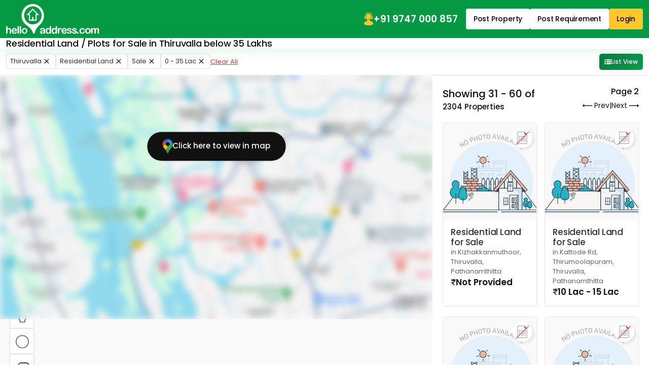

--- FILE ---
content_type: text/html;charset=UTF-8
request_url: https://www.helloaddress.com/search/map?page=2&propertyType=RL&propertyAction=S&townId=56&priceRange=0~3500000
body_size: 17566
content:
 <!DOCTYPE html><html lang="en" itemscope itemtype="http://schema.org/WebPage"><head> <meta charset="utf-8"> <meta http-equiv="X-UA-Compatible" content="IE=edge"> <meta content='width=device-width, initial-scale=1' name='viewport'> <title>Map Search - Residential Land / Plots for Sale in Thiruvalla below 35 Lakhs - Page 2 | helloaddress.com</title> <meta name="description" content="Map View of Residential Land for Sale in Thiruvalla - Page 2." /> <meta name="robots" content="index, follow" /> <meta name="format-detection" content="telephone=no"> <meta name="theme-color" content="#0f9d58" />  <meta property="fb:app_id" content="1437915836474569"/> <meta property="og:type" content="website"/> <meta property="og:title" content="Map Search - Residential Land / Plots for Sale in Thiruvalla below 35 Lakhs - Page 2 | helloaddress.com"/> <meta property="og:url" content="https://www.helloaddress.com/search/map?propertyType=RL&propertyAction=S&townId=56&priceRange=0%7E3500000"/> <meta property="og:image" content="https://assets.helloaddress.com/ui/build/images/shareImage.jpg"/> <meta property="og:site_name" content="helloaddress.com | Kerala's own real estate portal."/> <meta property="og:description" content="Map View of Residential Land for Sale in Thiruvalla - Page 2."/>   <meta name="twitter:card" content="summary"> <meta name="twitter:title" content="Map Search - Residential Land / Plots for Sale in Thiruvalla below 35 Lakhs - Page 2 | helloaddress.com"> <meta name="twitter:description" content="Map View of Residential Land for Sale in Thiruvalla - Page 2."> <meta name="twitter:image:src" content="https://assets.helloaddress.com/ui/build/images/shareImage.jpg"> <meta name="twitter:domain" content="https://www.helloaddress.com">  <link rel="canonical" href="https://www.helloaddress.com/search/map?propertyType=RL&propertyAction=S&townId=56&priceRange=0%7E3500000" /> <link rel="shortcut icon" href="https://assets.helloaddress.com/ui/build/images/favicon.ico" /> <link rel="manifest" href="/manifest.json"> <link rel="dns-prefetch" href="https://assets.helloaddress.com"> <link rel="dns-prefetch" href="https://fonts.gstatic.com"> <link rel="dns-prefetch" href="https://fonts.googleapis.com"> <link rel="preconnect" href="https://fonts.googleapis.com"> <link rel="preconnect" href="https://fonts.gstatic.com" crossorigin> <link rel="preload" href="https://fonts.googleapis.com/css2?family=Poppins:wght@300;400;500;600;700&display=fallback" as="style" onload="this.onload=null;this.rel='stylesheet'"/>   <link href="https://assets.helloaddress.com/ui/build/styles/style-39e7215a47.css" rel="stylesheet" type="text/css"> <style type="text/css">.facebook{width:22px;height:22px;background:url('data:image/svg+xml,<svg width="6" height="10" viewBox="0 0 6 10" fill="none" xmlns="http://www.w3.org/2000/svg"><path fill-rule="evenodd" clip-rule="evenodd" d="M2.119 0.769C2.61122 0.276698 3.27884 8.23743e-05 3.975 0H5.325C5.42446 0 5.51984 0.0395088 5.59017 0.109835C5.66049 0.180161 5.7 0.275544 5.7 0.375V2.175C5.7 2.27446 5.66049 2.36984 5.59017 2.44017C5.51984 2.51049 5.42446 2.55 5.325 2.55H3.975C3.96515 2.55 3.9554 2.55194 3.9463 2.55571C3.9372 2.55948 3.92893 2.565 3.92197 2.57197C3.915 2.57893 3.90948 2.5872 3.90571 2.5963C3.90194 2.6054 3.9 2.61515 3.9 2.625V3.6H5.325C5.38201 3.59997 5.43828 3.61294 5.48952 3.63792C5.54077 3.66289 5.58564 3.69923 5.62074 3.74416C5.65583 3.78909 5.68022 3.84142 5.69205 3.89719C5.70388 3.95296 5.70283 4.01069 5.689 4.066L5.239 5.866C5.2187 5.94716 5.17184 6.0192 5.10589 6.07066C5.03993 6.12212 4.95866 6.15005 4.875 6.15H3.9V9.375C3.9 9.47446 3.86049 9.56984 3.79016 9.64017C3.71984 9.71049 3.62446 9.75 3.525 9.75H1.725C1.62554 9.75 1.53016 9.71049 1.45984 9.64017C1.38951 9.56984 1.35 9.47446 1.35 9.375V6.15H0.375C0.275544 6.15 0.180161 6.11049 0.109835 6.04016C0.0395088 5.96984 0 5.87446 0 5.775V3.975C0 3.92575 0.00969963 3.87699 0.0285451 3.83149C0.0473907 3.786 0.0750129 3.74466 0.109835 3.70984C0.144657 3.67501 0.185997 3.64739 0.231494 3.62855C0.276991 3.6097 0.325754 3.6 0.375 3.6H1.35V2.625C1.35008 1.92884 1.6267 1.26122 2.119 0.769ZM3.975 0.75C3.47772 0.75 3.00081 0.947544 2.64917 1.29917C2.29754 1.65081 2.1 2.12772 2.1 2.625V3.975C2.1 4.07446 2.06049 4.16984 1.99017 4.24017C1.91984 4.31049 1.82446 4.35 1.725 4.35H0.75V5.4H1.725C1.82446 5.4 1.91984 5.43951 1.99017 5.50983C2.06049 5.58016 2.1 5.67554 2.1 5.775V9H3.15V5.775C3.15 5.67554 3.18951 5.58016 3.25983 5.50983C3.33016 5.43951 3.42554 5.4 3.525 5.4H4.582L4.8445 4.35H3.525C3.42554 4.35 3.33016 4.31049 3.25983 4.24017C3.18951 4.16984 3.15 4.07446 3.15 3.975V2.625C3.15 2.4062 3.23692 2.19635 3.39164 2.04164C3.54635 1.88692 3.7562 1.8 3.975 1.8H4.95V0.75H3.975Z" fill="white"/></svg>') no-repeat center;background-size:12px}.twitter{width:22px;height:22px;background:url('data:image/svg+xml,<svg width="12" height="10" viewBox="0 0 12 10" fill="none" xmlns="http://www.w3.org/2000/svg"><path d="M9.12168 0.125H10.7764L7.16231 4.25469L11.4139 9.875H8.08574L5.47715 6.46719L2.4959 9.875H0.838867L4.70371 5.45703L0.62793 0.125H4.04043L6.3959 3.23984L9.12168 0.125ZM8.54043 8.88594H9.45684L3.54121 1.0625H2.55684L8.54043 8.88594Z" fill="white"/></svg>') no-repeat center;background-size:23px}.whatsapp{width:22px;height:22px;background:url('data:image/svg+xml,<svg width="24" height="24" viewBox="0 0 24 24" fill="none" xmlns="http://www.w3.org/2000/svg"><path d="M19.0498 4.91C18.133 3.98392 17.041 3.24967 15.8374 2.75005C14.6339 2.25043 13.3429 1.99546 12.0398 2C6.5798 2 2.1298 6.45 2.1298 11.91C2.1298 13.66 2.5898 15.36 3.4498 16.86L2.0498 22L7.2998 20.62C8.7498 21.41 10.3798 21.83 12.0398 21.83C17.4998 21.83 21.9498 17.38 21.9498 11.92C21.9498 9.27 20.9198 6.78 19.0498 4.91ZM12.0398 20.15C10.5598 20.15 9.1098 19.75 7.8398 19L7.5398 18.82L4.4198 19.64L5.2498 16.6L5.0498 16.29C4.22755 14.977 3.79094 13.4592 3.7898 11.91C3.7898 7.37 7.4898 3.67 12.0298 3.67C14.2298 3.67 16.2998 4.53 17.8498 6.09C18.6173 6.85396 19.2255 7.76266 19.6392 8.76342C20.0529 9.76419 20.2638 10.8371 20.2598 11.92C20.2798 16.46 16.5798 20.15 12.0398 20.15ZM16.5598 13.99C16.3098 13.87 15.0898 13.27 14.8698 13.18C14.6398 13.1 14.4798 13.06 14.3098 13.3C14.1398 13.55 13.6698 14.11 13.5298 14.27C13.3898 14.44 13.2398 14.46 12.9898 14.33C12.7398 14.21 11.9398 13.94 10.9998 13.1C10.2598 12.44 9.7698 11.63 9.6198 11.38C9.4798 11.13 9.5998 11 9.7298 10.87C9.8398 10.76 9.9798 10.58 10.0998 10.44C10.2198 10.3 10.2698 10.19 10.3498 10.03C10.4298 9.86 10.3898 9.72 10.3298 9.6C10.2698 9.48 9.7698 8.26 9.5698 7.76C9.3698 7.28 9.1598 7.34 9.0098 7.33H8.5298C8.3598 7.33 8.0998 7.39 7.8698 7.64C7.6498 7.89 7.0098 8.49 7.0098 9.71C7.0098 10.93 7.8998 12.11 8.0198 12.27C8.1398 12.44 9.7698 14.94 12.2498 16.01C12.8398 16.27 13.2998 16.42 13.6598 16.53C14.2498 16.72 14.7898 16.69 15.2198 16.63C15.6998 16.56 16.6898 16.03 16.8898 15.45C17.0998 14.87 17.0998 14.38 17.0298 14.27C16.9598 14.16 16.8098 14.11 16.5598 13.99Z" fill="white"/></svg>') no-repeat center;background-size:23px}.instagram{width:24px;height:24px;background:url('data:image/svg+xml,<svg width="24" height="24" viewBox="0 0 24 24" fill="none" xmlns="http://www.w3.org/2000/svg"><path d="M12 8.4C11.0452 8.4 10.1295 8.77928 9.45442 9.45442C8.77929 10.1295 8.4 11.0452 8.4 12C8.4 12.9548 8.77929 13.8705 9.45442 14.5456C10.1295 15.2207 11.0452 15.6 12 15.6C12.9548 15.6 13.8705 15.2207 14.5456 14.5456C15.2207 13.8705 15.6 12.9548 15.6 12C15.6 11.0452 15.2207 10.1295 14.5456 9.45442C13.8705 8.77928 12.9548 8.4 12 8.4ZM12 6C13.5913 6 15.1174 6.63214 16.2426 7.75736C17.3679 8.88258 18 10.4087 18 12C18 13.5913 17.3679 15.1174 16.2426 16.2426C15.1174 17.3679 13.5913 18 12 18C10.4087 18 8.88258 17.3679 7.75736 16.2426C6.63214 15.1174 6 13.5913 6 12C6 10.4087 6.63214 8.88258 7.75736 7.75736C8.88258 6.63214 10.4087 6 12 6ZM19.8 5.7C19.8 6.09782 19.642 6.47936 19.3607 6.76066C19.0794 7.04197 18.6978 7.2 18.3 7.2C17.9022 7.2 17.5206 7.04197 17.2393 6.76066C16.958 6.47936 16.8 6.09782 16.8 5.7C16.8 5.30218 16.958 4.92064 17.2393 4.63934C17.5206 4.35804 17.9022 4.2 18.3 4.2C18.6978 4.2 19.0794 4.35804 19.3607 4.63934C19.642 4.92064 19.8 5.30218 19.8 5.7ZM12 2.4C9.0312 2.4 8.5464 2.4084 7.1652 2.4696C6.2244 2.514 5.5932 2.64 5.0076 2.868C4.51754 3.04793 4.0745 3.33631 3.7116 3.7116C3.33601 4.07448 3.04722 4.5175 2.8668 5.0076C2.6388 5.5956 2.5128 6.2256 2.4696 7.1652C2.4072 8.49 2.3988 8.9532 2.3988 12C2.3988 14.97 2.4072 15.4536 2.4684 16.8348C2.5128 17.7744 2.6388 18.4068 2.8656 18.9912C3.0696 19.5132 3.3096 19.8888 3.708 20.2872C4.1124 20.6904 4.488 20.9316 5.004 21.1308C5.5968 21.36 6.228 21.4872 7.164 21.5304C8.4888 21.5928 8.952 21.6 11.9988 21.6C14.9688 21.6 15.4524 21.5916 16.8336 21.5304C17.772 21.486 18.4032 21.36 18.99 21.1332C19.4796 20.9524 19.9225 20.6641 20.286 20.2896C20.6904 19.8864 20.9316 19.5108 21.1308 18.9936C21.3588 18.4032 21.486 17.772 21.5292 16.8336C21.5916 15.51 21.5988 15.0456 21.5988 12C21.5988 9.0312 21.5904 8.5464 21.5292 7.1652C21.4848 6.2268 21.3576 5.5932 21.1308 5.0076C20.9499 4.51802 20.6617 4.07518 20.2872 3.7116C19.9245 3.33582 19.4814 3.047 18.9912 2.8668C18.4032 2.6388 17.772 2.5128 16.8336 2.4696C15.51 2.4072 15.048 2.4 12 2.4ZM12 0C15.2604 0 15.6672 0.0119999 16.9476 0.0719999C18.2244 0.132 19.0956 0.3324 19.86 0.63C20.652 0.9348 21.3192 1.3476 21.9864 2.0136C22.5966 2.61348 23.0687 3.33911 23.37 4.14C23.6664 4.9044 23.868 5.7756 23.928 7.0536C23.9844 8.3328 24 8.7396 24 12C24 15.2604 23.988 15.6672 23.928 16.9464C23.868 18.2244 23.6664 19.0944 23.37 19.86C23.0696 20.6613 22.5973 21.3871 21.9864 21.9864C21.3864 22.5964 20.6608 23.0685 19.86 23.37C19.0956 23.6664 18.2244 23.868 16.9476 23.928C15.6672 23.9844 15.2604 24 12 24C8.7396 24 8.3328 23.988 7.0524 23.928C5.7756 23.868 4.9056 23.6664 4.14 23.37C3.33879 23.0694 2.61303 22.5971 2.0136 21.9864C1.40332 21.3866 0.931152 20.6609 0.63 19.86C0.3324 19.0956 0.132 18.2244 0.0720002 16.9464C0.0144002 15.6672 0 15.2604 0 12C0 8.7396 0.0120002 8.3328 0.0720002 7.0536C0.132 5.7744 0.3324 4.9056 0.63 4.14C0.930283 3.33862 1.40256 2.61279 2.0136 2.0136C2.61321 1.40308 3.33891 0.930875 4.14 0.63C4.9044 0.3324 5.7744 0.132 7.0524 0.0719999C8.3328 0.0155999 8.7396 0 12 0Z" fill="white"/></svg>') no-repeat center;background-size:21px}
:root{--color-black: #111;--color-yellow: #FFC72C;--color-white: #fff;--color-gray: #666;--color-green: #058536;--color-green-300: #F0FFF6;--color-green-500: #059943;--color-red: #DB3737}.grid-col-2{grid-template-columns:repeat(2, 1fr)}.grid-col-3{grid-template-columns:repeat(1, 1fr)}@media (min-width: 768px){.grid-col-3{grid-template-columns:repeat(2, 1fr)}}@media (min-width: 992px){.grid-col-3{grid-template-columns:repeat(3, 1fr)}}.grid-col-4{grid-template-columns:repeat(4, 1fr)}.col-count-2{column-count:1}@media (min-width: 768px){.col-count-2{column-count:2}}.col-count-4{column-count:4}.spacing,.listshowing-item .content .title{letter-spacing:-.2px}.infoBox img[src*="close-box.png"]{cursor:pointer;position:absolute !important;right:0 !important;top:0 !important;z-index:9999 !important;background:#fff}.infobox-content{background:var(--color-white);top:0;border-radius:3px;position:relative;box-shadow:1px 2px 7px -1px rgba(0,0,0,0.39);transition:all 0.15s ease-in-out;font-family:'Poppins'}.infobox-content .image{height:210px}.infobox-content .image img{object-position:top center}.infobox-content>img{width:100%}.infobox-content .infobox-bottom{padding:12px 15px}.infobox-content .infobox-bottom::after{content:'';border-left:10px solid transparent;border-right:10px solid transparent;border-top:10px solid var(--color-white);position:absolute;bottom:-7px;left:45%}.infobox-content .infobox-bottom h4{font-size:15px;color:var(--color-black);display:grid;gap:3px;font-weight:500;letter-spacing:-.2px}.infobox-content .infobox-bottom h4 span{font-size:13px;color:#666666;font-weight:400}.infobox-content .infobox-bottom h5{font-size:14px;color:var(--color-black);font-weight:600;margin:0}.map-panel{position:relative;height:250px}.map-panel .map-btn{position:absolute;top:50%;left:50%;transform:translate(-50%, -50%);z-index:1;border-radius:4px;box-shadow:2px 2px 6px 2px rgba(0,0,0,0.1);border:none;padding:7px 15px;font-weight:500;font-size:14px;color:#D8232A;width:max-content}.map-panel .map-btn img{max-height:23px}@media (min-width: 992px){.map-panel{height:320px}}@media (max-width: 991px){.map-panel .map-btn{font-size:14px}.map-panel .map-btn img{width:13px}}:root{--color-black: #111;--color-yellow: #FFC72C;--color-white: #fff;--color-gray: #666;--color-green: #058536;--color-green-300: #F0FFF6;--color-green-500: #059943;--color-red: #DB3737}.grid-col-2{grid-template-columns:repeat(2, 1fr)}.grid-col-3{grid-template-columns:repeat(1, 1fr)}@media (min-width: 768px){.grid-col-3{grid-template-columns:repeat(2, 1fr)}}@media (min-width: 992px){.grid-col-3{grid-template-columns:repeat(3, 1fr)}}.grid-col-4{grid-template-columns:repeat(4, 1fr)}.col-count-2{column-count:1}@media (min-width: 768px){.col-count-2{column-count:2}}.col-count-4{column-count:4}.spacing,.listshowing-item .content .title{letter-spacing:-.2px}.notification-wrap{width:275px;padding:10px 0;background:#fff;border:solid 1px #eee;border-radius:3px;position:fixed;z-index:999;top:20%;right:-275px;box-shadow:0 1px 2px 0 rgba(51,51,51,0.16);transition:all 0.5s cubic-bezier(0.12, 1.03, 0.73, 1.2)}.notification-wrap.active{right:10px}.notification-wrap.green{border-left:solid 4px #8cc53f}.notification-wrap.green .notification-text p:before{background-position:-69px -69px}.notification-wrap.orange{border-left:solid 4px #ecbf0d}.notification-wrap.orange .notification-text p:before{background-position:-10px -69px}.notification-wrap.red{border-left:solid 4px #ec0d0d}.notification-wrap.red .notification-text p:before{background-position:-69px -10px}.notification-wrap.blue{border-left:solid 4px #2eb8ff}.notification-wrap.blue .notification-text p:before{background-position:-10px -10px}.notification-wrap .notification-text p{font-size:15px;padding:15px 5px 15px 50px;margin:0 0px 0 10px}.notification-wrap .notification-text p:before{background:url(https://assets.helloaddress.com/ui/build/images/notify_sprites.png) no-repeat;height:40px;width:40px;display:inline-block;content:'';position:absolute;left:5%;top:26%}.contactLoadingSection{display:grid;height:100%;place-items:center}.dataLoaderSmall{border:6px solid #f3f3f3;border-top:6px solid #059943;border-radius:50%;width:50px;height:50px;animation:dataLoaderSpin 2s linear infinite;display:inline-block}@keyframes dataLoaderSpin{0%{transform:rotate(0deg)}100%{transform:rotate(360deg)}}.info-panel{border-radius:9px;background:#F7F7F7;padding:10px;margin-block:10px;grid-template-columns:repeat(auto-fit, minmax(110px, 1fr))}.info-panel a{text-decoration:underline}.info-icon{flex:0 0 auto}.info-item>img{margin-bottom:5px}.info-text{color:#525252}.info-text strong,.info-text span{color:var(--color-black)}.info-row{padding-block:10px;border-bottom:solid 1px #e8e8e8;flex-wrap:wrap}@media (min-width: 766px){.info-panel{padding:10px 20px}.info-row:last-child{border:none;padding-bottom:0}}.soldout{background-position:50% 50% !important;background-repeat:no-repeat !important;height:100%;left:0px;position:absolute;top:0px;width:100%;z-index:9;background-size:60px !important;backdrop-filter:blur(5px)}.soldout-s-type{background:rgba(0,0,0,0.68) url(https://assets.helloaddress.com/ui/build/images/soldbadge.png)}.soldout-r-type{background:rgba(0,0,0,0.68) url(https://assets.helloaddress.com/ui/build/images/rentbadge.png)}.soldout-l-type{background:rgba(0,0,0,0.68) url(https://assets.helloaddress.com/ui/build/images/leasebadge.png)}.expired-property{background:#fff url("https://assets.helloaddress.com/ui/build/images/expired-listing.png") no-repeat center !important;display:inline-block;width:40px;height:40px;border-radius:50%;position:absolute;z-index:9;right:8px;box-shadow:3px 3px 5px 0px rgba(51,51,51,0.11);top:9px}.ready-move{font-weight:500;font-size:14px;color:var(--color-green);gap:3px;letter-spacing:-.2px}.connect-wrap{line-height:normal}.connect-wrap .favorite-btn,.connect-wrap button{background:transparent;border:none;padding:0;display:grid;place-items:center}.connect-wrap .dropdown-toggle::after{display:none}.connect-wrap .dropdown-menu{padding:4px 0;margin-bottom:5px !important;border-radius:4px}.connect-wrap .dropdown-menu li .dropdown-item{padding-inline:10px;font-size:12px;display:flex;align-items:center;gap:7px}.arrow-list{padding:15px 25px;list-style:none;gap:30px}.arrow-list li a{margin-block:4px;padding-block:3px;font-size:14px;text-decoration:underline;color:#222;display:flex;align-items:center;gap:5px;width:fit-content;transition:all .3s ease}.arrow-list li a::before{content:"";width:12px;height:12px;background:url("[data-uri]") no-repeat center;background-size:18px;opacity:.5;flex:0 0 auto}.arrow-list li a:hover{color:var(--color-green)}.middle-control .owl-nav{margin:0 !important}.middle-control .owl-nav button{width:36px;height:36px;background:rgba(255,255,255,0.9) url('data:image/svg+xml,<svg width="10" height="16" viewBox="0 0 10 16" fill="none" xmlns="http://www.w3.org/2000/svg"><path d="M0.246211 8.33031L7.12368 15.2077C7.28275 15.3668 7.49509 15.4545 7.7215 15.4545C7.94791 15.4545 8.16025 15.3668 8.31932 15.2077L8.8258 14.7013C9.15537 14.3714 9.15537 13.8351 8.8258 13.5057L3.05062 7.73047L8.83221 1.94889C8.99128 1.7897 9.0791 1.57748 9.0791 1.35119C9.0791 1.12465 8.99128 0.912436 8.83221 0.753117L8.32573 0.246891C8.16654 0.0876979 7.95432 -2.32516e-06 7.72791 -2.33935e-06C7.5015 -2.35354e-06 7.28915 0.0876979 7.13009 0.246891L0.246211 7.13052C0.0867663 7.29021 -0.000808469 7.50343 -0.000305914 7.7301C-0.000808525 7.95764 0.0867662 8.17074 0.246211 8.33031Z" fill="%23101010"/></svg>') no-repeat center !important;border-radius:50% !important;margin:0 !important;transform:translateY(-50%);top:50%;position:absolute;z-index:1;border:none}.middle-control .owl-nav button.owl-prev{left:20px}.middle-control .owl-nav button.owl-next{right:20px;transform:translateY(-50%) rotate(180deg)}.middle-control .owl-nav button span{display:none}@media (max-width: 991px){.middle-control .owl-nav button{width:28px;height:28px;background-size:8px !important}.middle-control .owl-nav button.owl-prev{left:10px}.middle-control .owl-nav button.owl-next{right:10px}}.ico-favorite{display:inline-block;width:20px;height:20px;background:url('data:image/svg+xml,<svg width="22" height="22" viewBox="0 0 22 22" fill="none" xmlns="http://www.w3.org/2000/svg"><path fill-rule="evenodd" clip-rule="evenodd" d="M19.25 9.90638L11 19.75L2.75 9.8658C1.76344 8.49493 1.375 7.56887 1.375 6.30112C1.375 3.9368 3.06281 1.809 5.5 1.78906C7.50475 1.77256 9.77762 3.81992 11 5.36336C12.1901 3.87423 14.4953 1.78906 16.5 1.78906C18.8726 1.78906 20.625 3.9368 20.625 6.30112C20.625 7.56887 20.3177 8.56369 19.25 9.90638ZM16.5 0.5C14.2086 0.5 12.4747 1.84475 11 3.25C9.59544 1.75881 7.79144 0.5 5.5 0.5C2.27288 0.5 0 3.27474 0 6.30112C0 7.9243 0.664813 9.09305 1.39288 10.1917L9.94056 20.4396C10.8996 21.455 11.0811 21.455 12.0402 20.4396L20.6071 10.1917C21.4637 9.09305 22 7.9243 22 6.30112C22 3.27474 19.7271 0.5 16.5 0.5Z" fill="%237E7E7E"/></svg>') no-repeat center;background-size:18px}.ico-favorite.active{background-image:url('data:image/svg+xml,<svg width="22" height="21" viewBox="0 0 22 21" fill="none" xmlns="http://www.w3.org/2000/svg"><path fill-rule="evenodd" clip-rule="evenodd" d="M16.5 0C14.2086 0 12.3626 1.26637 10.9787 2.91155C9.63394 1.20999 7.79144 0 5.5 0C2.27288 0 0 2.77474 0 5.80112C0 7.4243 0.664813 8.59305 1.39288 9.69168L9.94056 19.9396C10.8996 20.8395 11.0811 20.8395 12.0402 19.9396L20.6071 9.69168C21.4637 8.59305 22 7.4243 22 5.80112C22 2.77474 19.7271 0 16.5 0Z" fill="%23FD0815"/></svg>')}.filter-panel{background:var(--color-white);align-items:center;gap:20px;flex-wrap:wrap;padding:10px 12px}.filter-panel .facets-panel .facet-btn{font-size:13px;gap:3px;border:solid 1px #E1E1E1;padding:4px 7px;color:#333;border-radius:3px;line-height:normal}.filter-panel .facets-panel .facet-btn::after{content:"";background:url("[data-uri]") no-repeat center;width:20px;height:20px}.filter-panel .facets-panel .text-btn{white-space:nowrap}@media (min-width: 768px){.filter-panel{flex-wrap:nowrap}}.map-control{position:absolute;z-index:9;top:50%;left:20px;transform:translateY(-50%);list-style:none}.map-control li{position:relative;background:var(--color-white);box-shadow:rgba(0,0,0,0.3) 0px 1px 4px -1px;transition:all .2s ease;border-radius:3px;border-bottom:solid 1px #ccc;left:0}.map-control li:hover{left:6px}.map-control li a{width:46px;height:50px;display:grid;place-items:center}.map-control li a .ico{background:url(https://assets.helloaddress.com/ui/build/images/map_sprites.png) no-repeat left center;height:35px;width:35px;display:inline-block;vertical-align:middle}.map-control li a .ico.zoom-in{background-position:-11px -119px}.map-control li a .ico.view-property{background-position:-114px -117px}.map-control li a .ico.zoom-out{background-position:-65px -119px}.map-control li a .ico.hand-draw{background-position:-10px -65px}.map-control li a .ico.circle-draw{background-position:-65px -10px}.map-control li a .ico.delete-draw{background-position:-10px -10px}.map-control li a .tooltip{position:absolute;width:fit-content;white-space:nowrap;background:var(--color-white);left:44px;top:10px;padding:5px 10px;border-radius:3px;box-shadow:rgba(0,0,0,0.3) 1px 2px 4px -1px;color:#333;font-size:14px;opacity:0;visibility:hidden;transition:all .2s ease-in}.map-control li a .tooltip:before{content:'';border-top:6px solid transparent;border-bottom:6px solid transparent;border-right:6px solid var(--color-white);position:absolute;left:-6px;top:10px}.map-control li a:hover .tooltip{left:55px;opacity:1;visibility:visible}.map-control li:first-child{display:none}@media (max-width: 991px){.map-control li:first-child{display:block}}.extra-nav{display:none;position:absolute;top:10px;right:70px;z-index:9}.extra-nav .btn{padding:0;width:40px;height:40px;background:var(--color-white) url(https://assets.helloaddress.com/ui/build/images/sliderArrow_sprites.png) no-repeat;box-shadow:3px 3px 5px 0px rgba(51,51,51,0.11);border-radius:2px}.extra-nav .btn:hover,.extra-nav .btn:focus{background-color:var(--color-white) !important}.extra-nav .btn.map-prev{background-position:-4px -6px}.extra-nav .btn.map-next{background-position:-55px -6px}.extra-nav .btn.disabled{cursor:not-allowed;pointer-events:all;opacity:1}.map-expand .expand-btn{width:40px;height:40px;background:var(--color-white) url(https://assets.helloaddress.com/ui/build/images/map_sprites.png) no-repeat -62px -62px;box-shadow:3px 3px 5px 0px rgba(51,51,51,0.11);position:absolute;top:55px;right:10px;border-radius:2px;z-index:9}@media (max-width: 991px){.list-main.active{z-index:9;position:absolute;right:0;width:270px}}.listshowing-head{gap:15px;align-items:center}.listshowing-head .head-panel{font-size:20px;font-weight:500;display:flex;flex-direction:column;gap:2px}.listshowing-head .head-panel span{font-size:15px}.listshowing-head .page-info{text-align:right}.listshowing-head .page-info .page-num{font-weight:500;font-size:16px;margin-bottom:2px}.listshowing-head .controls-wrap{display:flex;align-items:center;gap:8px}.listshowing-head .controls-wrap .btn{display:flex;align-items:center;gap:5px;color:var(--color-black);padding:3px 0;opacity:1;font-size:14px;cursor:pointer}.listshowing-head .controls-wrap .btn img{flex:0 0 auto}.listshowing-head .controls-wrap .btn.disabled{cursor:not-allowed}.listshowing{padding:20px;height:100vh;overflow-y:auto;border-top:1px solid #e1e1e1;background:var(--color-white)}.listshowing-grid{gap:20px 15px;margin-top:20px}@media (min-width: 992px){.listshowing-grid{grid-template-columns:repeat(2, 1fr)}}.listshowing-item{border-radius:5px;overflow:hidden;background:var(--color-white);box-shadow:0 0 3px 0 rgba(51,51,51,0.1);position:relative;border:solid 1px #eee}.listshowing-item .image{width:100%;height:190px}.listshowing-item .image img{object-position:top center}.listshowing-item .content{padding:15px;gap:7px}.listshowing-item .content .title{color:#333;font-size:17px;font-weight:500}.listshowing-item .content .title:hover{text-decoration:underline}.listshowing-item .content .location{color:#666;font-size:13px}.listshowing-item .content .price{font-size:17px;color:var(--color-black);font-weight:600;margin-top:auto}#gmap-placeholder{height:950px;width:100%}#property-list-wrapper{height:860px}#draw-status{background:var(--color-black);color:var(--color-white);display:none;font-size:15px;margin:0;padding:5px;position:absolute}#radius-drag-status,#radius-expand-status{background:var(--color-black);color:var(--color-white);font-size:20px;text-align:center}#radius-drag-status{padding:5px}#radius-expand-status span{padding:5px;display:block}#radius-expand-status span:nth-child(2){background:#FF0000;font-weight:600}.full-width{width:100% !important}#loader-map-search{background:var(--color-white);border:2px solid var(--color-green);box-shadow:0 4px 15px 0 #333;display:none;font-size:13px;padding:9px 10px;position:absolute;left:50%;top:50%;width:max-content;z-index:99999;height:auto;border-radius:6px;transform:translate(0, 0)}#loader-map-search span:nth-child(1){background:url(https://assets.helloaddress.com/ui/build/images/map-search-loader.gif) no-repeat center;display:inline-block;height:30px;width:30px}#loader-map-search span:nth-child(2){display:inline-block;margin-left:10px}.gmap-main .gmap-overlay{position:absolute;inset:0;z-index:99;backdrop-filter:blur(10px)}.gmap-main .gmap-overlay>img{filter:blur(7px)}.gmap-main .gmap-button{color:var(--color-white);font-size:15px;border:none;padding:14px 30px;background:var(--color-black);box-shadow:0 0 4px 0 rgba(36,39,44,0.1);white-space:nowrap;position:absolute;top:calc(50% - 100px);left:50%;transform:translate(-50%, -50%);transition:all .3s ease}.gmap-main .gmap-button>img{flex:0 0 auto;max-width:20px}.gmap-main .gmap-button:hover{background:#333}.map-btn{padding:6px 10px;color:var(--color-white);font-weight:500;border-radius:5px;font-size:12px;white-space:nowrap;animation:gradient 7s ease infinite;background:linear-gradient(-45deg, #0eae57, #087f3e, #16a6a8, #0c7475);background-size:400% 400%}.map-ico{flex:0 0 auto;width:13px;height:20px;background:url('data:image/svg+xml,<svg width="26" height="21" viewBox="0 0 26 21" fill="none" xmlns="http://www.w3.org/2000/svg"><path d="M0.666664 20.3333V15.3333H5.66666V20.3333H0.666664ZM8.16666 20.3333V15.3333H25.6667V20.3333H8.16666ZM0.666664 12.8333V7.83333H5.66666V12.8333H0.666664ZM8.16666 12.8333V7.83333H25.6667V12.8333H8.16666ZM0.666664 5.33333V0.333332H5.66666V5.33333H0.666664ZM8.16666 5.33333V0.333332H25.6667V5.33333H8.16666Z" fill="%23292929"/></svg>') no-repeat center;background-size:13px;filter:brightness(0) invert(1)}@keyframes gradient{0%{background-position:0% 50%}50%{background-position:100% 50%}100%{background-position:0% 50%}}</style> <script type="application/ld+json">{	"@context": "http://schema.org",	"@type": "Organization",	"name": "Hello Address",	"url": "https://www.helloaddress.com/",	"logo": "https://assets.helloaddress.com/ui/build/images/logoHelloaddress.png",	"description": "Helloaddress.com is an exclusive real estate portal for Kerala owned by the Malayala Manorama group.The site has extensive information relevant to the real estate industry, including trends, new products in building materials, downloads etc.The Map Search feature allows property seekers to explore properties that match their expectations. Different types of searches such as the Free Hand search, Radius search, Group View, Geotagging, and nearby amenities search are some of the features incorporated in the system.",	"contactPoint": [ {	"@type": "ContactPoint",	"telephone": "+914812587202",	"contactType": "Customer Service" }	],	"sameAs": [	"https://www.facebook.com/helloaddress",	"https://twitter.com/mmhelloaddress",	"https://www.youtube.com/helloaddress",	"https://www.instagram.com/helloaddressofficial/"	],	"address": { "@type": "PostalAddress", "streetAddress": "Helloaddress.com,Manorama Classifieds,Malayala Manorama Co.Ltd,KK Road", "addressLocality": "Kottayam", "addressRegion": "Kerala", "postalCode": "686001", "addressCountry": "India"	}
}</script><script type="application/ld+json">{	"@context": "http://www.schema.org",	"@type": "WebSite",	"name": "Hello Address",	"url": "https://www.helloaddress.com/",	"potentialAction": [	{ "@type": "SearchAction", "target": "https://www.helloaddress.com/search/list?q={search_term}", "query-input": "required name=search_term"	},	{ "@type": "SearchAction", "target": "android-app://com.manorama.helloaddress/https/www.helloaddress.com/search/list?q={search_term}", "query-input": "required name=search_term"	}	]
}</script> <script id="commonLib" src="https://assets.helloaddress.com/ui/build/scripts/lib/library-498559c521.js" defer></script> <script src="https://maps.googleapis.com/maps/api/js?key=AIzaSyD3JsMyByLfJFBh8z8-qq0-5UZo87nk9AM&amp;libraries=places,drawing" type="text/javascript" defer></script> <script type="text/javascript" src="https://assets.helloaddress.com/ui/build/scripts/lib/gmap-utilities-1c5c9f526a.js" defer></script> <script type="text/javascript" src="https://assets.helloaddress.com/ui/build/scripts/search/mapView-920eac1157.js" defer></script> <script type="text/javascript" src="https://assets.helloaddress.com/ui/build/scripts/search/mapDraw-a70e4403d3.js" defer></script> <script type="text/javascript" src="https://assets.helloaddress.com/ui/build/scripts/search/search-561e4f23e7.js" defer></script> <script type="text/javascript" src="https://assets.helloaddress.com/ui/build/scripts/lib/infobox-dd0e478263.min.js" defer></script> <script type="text/javascript" src="https://assets.helloaddress.com/ui/build/scripts/lib/underscore-min-78634e93a1.js" defer></script> </head><body> <div class="ad-panel text-center my-2 d-none" data-adlocation="leaderBoard"></div> <header> <div class="bg-green-2 py-2" data-top-menu> <div class="container"> <div class="row align-items-center gap-2 g-3 gap-lg-3 text-end"> <a id="navToggle" class="col-auto animated-arrow slideLeft menuclose"><span></span></a> <a href="https://www.helloaddress.com" title="Helloaddress" class="col-auto"> <img class="d-none d-lg-block" src="https://assets.helloaddress.com/ui/build/images/ha-logo.svg" alt="Helloaddress.com" title="Kerala's fastest growing property site" loading="lazy"> <img class="d-lg-none mobile-logo" width="30" height="38" src="https://assets.helloaddress.com/ui/build/images/mobile-logo.svg" alt="Helloaddress.com" title="Kerala's fastest growing property site" loading="lazy"> </a> <div class="col-auto ms-auto"> <div class="d-inline-flex align-items-center gap-2 flex-wrap"> <a href="tel:+919747000857" title="" class="connect-block d-inline-flex align-items-center gap-2 text-white me-lg-3 tap-btn"> <img width="18" height="25" src="https://assets.helloaddress.com/ui/build/images/call-icon.svg" alt="Contact" title="Contact"> <span class="d-none d-lg-block">+91 9747 000 857</span> </a> <button class="d-lg-none text-btn tap-btn" data-search-button> <img width="22" height="22" src="https://assets.helloaddress.com/ui/build/images/header-search.svg" alt="Search" title="Search"> </button> <a href="https://www.helloaddress.com/user/property/enlist" title="Post Property" class="btn btn-primary bg-white text-black d-none d-lg-block" data-loginlink data-redirect-url="/user/property/enlist">Post Property</a> <a href="https://www.helloaddress.com/requirements/add" title="Post Requirement" class="btn btn-primary bg-white text-black d-none d-lg-block" data-loginlink data-redirect-url="/requirements/add">Post Requirement</a> <a href="https://www.helloaddress.com/login" title="Login" class="btn btn-primary bg-yellow text-black" data-loginlink >Login</a> </div> </div> </div> </div> </div> <div class="bg-white search-nav" data-page-heading> <div class="container d-flex align-items-center gap-2 flex-wrap"> <h1 class="m-0 page-title">Residential Land / Plots for Sale in Thiruvalla below 35 Lakhs</h1> </div> </div> <div class="main-menu d-lg-none"> <div class="container"> <div class="wsmenucontent overlapblackbg"></div> <nav class="wsmenu slideLeft"> <ul class="mobile-sub wsmenu-list"> <li class="mobile-menu-head d-flex align-items-center justify-content-between gap-3 d-lg-none"> <img src="https://assets.helloaddress.com/ui/build/images/ha-mobile-logo.svg" alt="Helloaddress.com" title="Kerala's fastest growing property site" loading="lazy"> <button class="btn btn-close" aria-label="menu close" data-close-menu></button> </li> <li class="d-lg-none"> <a href="https://www.helloaddress.com/user/property/enlist" class="arrow-link" title="Post Your Property" data-loginlink data-redirect-url="/user/property/enlist">Post Your Property</a> </li> <li class="d-lg-none"> <a href="https://www.helloaddress.com/requirements/add" class="arrow-link" title="Post Your Requirement" data-loginlink data-redirect-url="/requirements/add">Post Your Requirement</a> </li> <li><a href="https://www.helloaddress.com/properties-for-sale/act-s" title="Properties for Sale">Properties for Sale</a></li> <li><a href="https://www.helloaddress.com/rent" title="Properties for Rent">Properties for Rent</a></li> <li><a href="https://www.helloaddress.com/premium-projects" title="Premium Projects">Premium Projects</a></li> <li><a href="https://www.helloaddress.com/finance-center" title="Finance Center">Finance Center</a></li> <li><a href="https://www.helloaddress.com/buyServices" title="Our Services">Our Services</a></li> <li><a href="https://www.helloaddress.com/contact-us" title="Contact Us">Contact Us</a></li> <li class="mobile-menu-footer d-grid gap-2 d-lg-none"> <span>Call us</span> <a href="tel:+919747000857" class="d-flex align-items-center call-panel"> <img width="30" height="38" src="https://assets.helloaddress.com/ui/build/images/call-icon.svg" alt="Contact" title="Contact" loading="lazy"> <span>+91 9747 000 857</span> </a> </li> </ul> </nav> </div> </div> </header><main> <section class="propertiesmap"> <div class="filter-panel"> <div class="row justify-content-between"> <div class="col-md-10 filterpanel-left"> <div class="facets-wrap bg-white xs-px-edge"> <div class="facets-panel d-flex flex-wrap gap-2 list-none"> <button class="d-flex align-items-center bg-white facet-btn" data-val="56" data-clear="townId">Thiruvalla</button><button class="d-flex align-items-center bg-white facet-btn" data-val="RL" data-clear="propertyType">Residential Land</button><button class="d-flex align-items-center bg-white facet-btn" data-val="S" data-clear="propertyAction">Sale</button><button class="d-flex align-items-center bg-white facet-btn" data-val="0~3500000" data-clear="priceRange">0 - 35 Lac</button> <button class="btn text-btn p-0 text-red" data-clear="all">Clear All</button> </div></div> </div> <div class="col-auto ms-auto filterpanel-right d-flex"> <a class="d-flex align-items-center gap-1 map-btn" href="https://www.helloaddress.com/search/list?propertyType=RL&propertyAction=S&townId=56&priceRange=0%7E3500000"><i class="map-ico"></i> List View</a> </div> </div> </div> <div class="mapview-wrapper"> <div class="search-list-map"> <div class="row g-0"> <div class="col-lg-7 col-xl-8 position-relative map-responsive gmap-main" id="map-section"> <div class="gmap-overlay overflow-hidden" data-map-overlay> <img class="img-cover" src="https://assets.helloaddress.com/ui/build/images/gmap-img.png" alt="Map" title="Map" loading="lazy"> <button class="gmap-button rounded-pill fw-500 d-flex align-items-center gap-2" data-map-overlay-btn> <img src="https://assets.helloaddress.com/ui/build/images/map-icon.png" alt="Map" title="Click here to view in map" loading="lazy"> Click here to view in map </button> </div> <ul class="map-control"> <li> <a href="#"> <i class="ico view-property"></i> <span class="tooltip">View properties</span> </a> </li> <li> <a href="#" data-el-name="zoom-in"> <i class="ico zoom-in"></i> <span class="tooltip">Zoom In</span> </a> </li> <li> <a href="#" data-el-name="zoom-out"> <i class="ico zoom-out"></i> <span class="tooltip">Zoom Out</span> </a> </li> <li> <a href="#" data-el-name="draw-polygon"> <i class="ico hand-draw"></i> <span class="tooltip">Free Hand Search</span> </a> </li> <li> <a href="#" data-el-name="draw-radius"> <i class="ico circle-draw"></i> <span class="tooltip">Radius Search</span> </a> </li> <li> <a href="#" data-el-name="clear-all"> <i class="ico delete-draw"></i> <span class="tooltip">Delete Area</span> </a> </li> </ul> <div class="extra-nav" id="extra-nav" data-el-type="paginate"> <a href="#" class="map-prev btn " data-href="https://www.helloaddress.com/search/map?page=1&amp;propertyType=RL&propertyAction=S&townId=56&priceRange=0%7E3500000" title="Previous Property"> </a> <a href="#" class="map-next btn " data-href="https://www.helloaddress.com/search/map?page=3&amp;propertyType=RL&propertyAction=S&townId=56&priceRange=0%7E3500000" title="Next Property"> </a> </div> <div class="map-expand"> <a href="#" class="expand-btn" data-el-name="toggle-map"></a> </div> <div id="gmap-placeholder"></div> </div> <div class="col-lg-5 col-xl-4 list-main" id="list-section"> <div class="listshowing"> <div class="listshowing-head d-flex justify-content-between flex-wrap"> <div class="head-panel" id="result-info"> Showing 31 - 60 of <span>2304 Properties</span> </div> <div class="page-info ms-auto"> <div class="page-num" id="current-page">Page 2</div> <div class="controls-wrap" id="nav-simple" data-el-type="paginate"> <a href="#" class="btn " data-href="https://www.helloaddress.com/search/map?page=1&amp;propertyType=RL&propertyAction=S&townId=56&priceRange=0%7E3500000" title="Prev"><img src="https://assets.helloaddress.com/ui/build/images/previous-ico.png" title="Prev" alt="Prev" loading="lazy"> Prev</a> | <a href="#" class="btn " data-href="https://www.helloaddress.com/search/map?page=3&amp;propertyType=RL&propertyAction=S&townId=56&priceRange=0%7E3500000" title="Next">Next <img src="https://assets.helloaddress.com/ui/build/images/next-ico.png" alt="Next" title="Next" loading="lazy"></a> </div> </div> </div> <div class="listshowing-grid d-grid" id="property-list"> <div class="listshowing-item list-item " data-nav='{"id":"12863965","pid":"830702","slug":"residential-land-sale-pathanamthitta-thiruvalla-kizhakkanmuthoor"}'> <span class="expired-property" title="Expired Listing"></span> <a href="#"> <div class="image"> <img src="https://assets.helloaddress.com/ui/build/images/property-no-image-small-rl.jpg" alt="Residential Land for Sale" title="Residential Land for Sale in Kizhakkanmuthoor, Thiruvalla, Pathanamthitta" class="img-cover" loading="lazy"> </div> <div class="content d-flex flex-column"> <h2 class="title m-0">Residential Land for Sale</h2> <p class="location m-0"> in Kizhakkanmuthoor, Thiruvalla, Pathanamthitta</p> <div class="price">Not Provided</div> </div> </a> <input type="hidden" data-gmap-data-provider="12863965" data-gmap-data-pid="830702" data-gmap-data-property-url="https://www.helloaddress.com/residential-land-sale-pathanamthitta-thiruvalla-kizhakkanmuthoor/12863965/en" data-gmap-data-title="Residential Land for Sale in Pathanamthitta, Thiruvalla, Kizhakkanmuthoor" data-gmap-data-latlng="9.405542244788547,76.58652282347369" data-gmap-data-price-range="Not Provided" data-gmap-data-bedrooms="0" data-gmap-data-property-type="RL" data-gmap-data-image="https://assets.helloaddress.com/ui/build/images/property-no-image-small-rl.jpg" data-gmap-data-short-title="Residential Land for Sale" data-gmap-data-location=" in Kizhakkanmuthoor, Thiruvalla, Pathanamthitta"> </div> <div class="listshowing-item list-item " data-nav='{"id":"12514655","pid":"779708","slug":"residential-land-sale-pathanamthitta-thiruvalla-thirumoolapuram"}'> <span class="expired-property" title="Expired Listing"></span> <a href="#"> <div class="image"> <img src="https://assets.helloaddress.com/ui/build/images/property-no-image-small-rl.jpg" alt="Residential Land for Sale" title="Residential Land for Sale in Kattode Rd, Thirumoolapuram, Thiruvalla, Pathanamthitta" class="img-cover" loading="lazy"> </div> <div class="content d-flex flex-column"> <h2 class="title m-0">Residential Land for Sale</h2> <p class="location m-0"> in Kattode Rd, Thirumoolapuram, Thiruvalla, Pathanamthitta</p> <div class="price">10 Lac - 15 Lac</div> </div> </a> <input type="hidden" data-gmap-data-provider="12514655" data-gmap-data-pid="779708" data-gmap-data-property-url="https://www.helloaddress.com/residential-land-sale-pathanamthitta-thiruvalla-thirumoolapuram/12514655/en" data-gmap-data-title="Residential Land for Sale in Pathanamthitta, Thiruvalla, Thirumoolapuram" data-gmap-data-latlng="9.370793275174908,76.58955297287753" data-gmap-data-price-range="10 Lac - 15 Lac" data-gmap-data-bedrooms="0" data-gmap-data-property-type="RL" data-gmap-data-image="https://assets.helloaddress.com/ui/build/images/property-no-image-small-rl.jpg" data-gmap-data-short-title="Residential Land for Sale" data-gmap-data-location=" in Kattode Rd, Thirumoolapuram, Thiruvalla, Pathanamthitta"> </div> <div class="listshowing-item list-item " data-nav='{"id":"12897738","pid":"836939","slug":"residential-land-sale-pathanamthitta-thiruvalla-niranam"}'> <span class="expired-property" title="Expired Listing"></span> <a href="#"> <div class="image"> <img src="https://assets.helloaddress.com/ui/build/images/property-no-image-small-rl.jpg" alt="Residential Land for Sale" title="Residential Land for Sale in Panchyathmukku link, Niranam, Thiruvalla, Pathanamthitta" class="img-cover" loading="lazy"> </div> <div class="content d-flex flex-column"> <h2 class="title m-0">Residential Land for Sale</h2> <p class="location m-0"> in Panchyathmukku link, Niranam, Thiruvalla, Pathanamthitta</p> <div class="price">Not Provided</div> </div> </a> <input type="hidden" data-gmap-data-provider="12897738" data-gmap-data-pid="836939" data-gmap-data-property-url="https://www.helloaddress.com/residential-land-sale-pathanamthitta-thiruvalla-niranam/12897738/en" data-gmap-data-title="Residential Land for Sale in Pathanamthitta, Thiruvalla, Niranam" data-gmap-data-latlng="9.3463909,76.51991950000001" data-gmap-data-price-range="Not Provided" data-gmap-data-bedrooms="0" data-gmap-data-property-type="RL" data-gmap-data-image="https://assets.helloaddress.com/ui/build/images/property-no-image-small-rl.jpg" data-gmap-data-short-title="Residential Land for Sale" data-gmap-data-location=" in Panchyathmukku link, Niranam, Thiruvalla, Pathanamthitta"> </div> <div class="listshowing-item list-item " data-nav='{"id":"12881858","pid":"835604","slug":"residential-land-sale-pathanamthitta-thiruvalla-thiruvalla-town"}'> <span class="expired-property" title="Expired Listing"></span> <a href="#"> <div class="image"> <img src="https://assets.helloaddress.com/ui/build/images/property-no-image-small-rl.jpg" alt="Residential Land for Sale" title="Residential Land for Sale in Amalloor, Thiruvalla town, Thiruvalla, Pathanamthitta" class="img-cover" loading="lazy"> </div> <div class="content d-flex flex-column"> <h2 class="title m-0">Residential Land for Sale</h2> <p class="location m-0"> in Amalloor, Thiruvalla town, Thiruvalla, Pathanamthitta</p> <div class="price">15 Lac - 20 Lac</div> </div> </a> <input type="hidden" data-gmap-data-provider="12881858" data-gmap-data-pid="835604" data-gmap-data-property-url="https://www.helloaddress.com/residential-land-sale-pathanamthitta-thiruvalla-thiruvalla-town/12881858/en" data-gmap-data-title="Residential Land for Sale in Pathanamthitta, Thiruvalla, Thiruvalla town" data-gmap-data-latlng="9.392318143155297,76.58204837232238" data-gmap-data-price-range="15 Lac - 20 Lac" data-gmap-data-bedrooms="0" data-gmap-data-property-type="RL" data-gmap-data-image="https://assets.helloaddress.com/ui/build/images/property-no-image-small-rl.jpg" data-gmap-data-short-title="Residential Land for Sale" data-gmap-data-location=" in Amalloor, Thiruvalla town, Thiruvalla, Pathanamthitta"> </div> <div class="listshowing-item list-item " data-nav='{"id":"12854131","pid":"830426","slug":"residential-land-sale-pathanamthitta-thiruvalla-kuttapuzha"}'> <span class="expired-property" title="Expired Listing"></span> <a href="#"> <div class="image"> <img src="https://assets.helloaddress.com/ui/build/images/property-no-image-small-rl.jpg" alt="Residential Land for Sale" title="Residential Land for Sale in Marthoma School., Kuttapuzha, Thiruvalla, Pathanamthitta" class="img-cover" loading="lazy"> </div> <div class="content d-flex flex-column"> <h2 class="title m-0">Residential Land for Sale</h2> <p class="location m-0"> in Marthoma School., Kuttapuzha, Thiruvalla, Pathanamthitta</p> <div class="price">Not Provided</div> </div> </a> <input type="hidden" data-gmap-data-provider="12854131" data-gmap-data-pid="830426" data-gmap-data-property-url="https://www.helloaddress.com/residential-land-sale-pathanamthitta-thiruvalla-kuttapuzha/12854131/en" data-gmap-data-title="Residential Land for Sale in Pathanamthitta, Thiruvalla, Kuttapuzha" data-gmap-data-latlng="9.398089064672586,76.57788340793455" data-gmap-data-price-range="Not Provided" data-gmap-data-bedrooms="0" data-gmap-data-property-type="RL" data-gmap-data-image="https://assets.helloaddress.com/ui/build/images/property-no-image-small-rl.jpg" data-gmap-data-short-title="Residential Land for Sale" data-gmap-data-location=" in Marthoma School., Kuttapuzha, Thiruvalla, Pathanamthitta"> </div> <div class="listshowing-item list-item " data-nav='{"id":"P896160","pid":"896160","slug":"residential-land-sale-pathanamthitta-thiruvalla-chathankari"}'> <span class="expired-property" title="Expired Listing"></span> <a href="#"> <div class="image"> <img src="https://assets.helloaddress.com/ui/build/images/property-no-image-small-rl.jpg" alt="Residential Land for Sale" title="Residential Land for Sale in chathankari, Chathankari, Thiruvalla, Pathanamthitta" class="img-cover" loading="lazy"> </div> <div class="content d-flex flex-column"> <h2 class="title m-0">Residential Land for Sale</h2> <p class="location m-0"> in chathankari, Chathankari, Thiruvalla, Pathanamthitta</p> <div class="price">Not Provided</div> </div> </a> <input type="hidden" data-gmap-data-provider="P896160" data-gmap-data-pid="896160" data-gmap-data-property-url="https://www.helloaddress.com/residential-land-sale-pathanamthitta-thiruvalla-chathankari/P896160/en" data-gmap-data-title="Residential Land for Sale in Pathanamthitta, Thiruvalla, Chathankari" data-gmap-data-latlng="9.3860049,76.5299986" data-gmap-data-price-range="Not Provided" data-gmap-data-bedrooms="0" data-gmap-data-property-type="RL" data-gmap-data-image="https://assets.helloaddress.com/ui/build/images/property-no-image-small-rl.jpg" data-gmap-data-short-title="Residential Land for Sale" data-gmap-data-location=" in chathankari, Chathankari, Thiruvalla, Pathanamthitta"> </div> <div class="listshowing-item list-item " data-nav='{"id":"P955220","pid":"955220","slug":"residential-land-sale-pathanamthitta-thiruvalla-kaviyoor"}'> <span class="expired-property" title="Expired Listing"></span> <a href="#"> <div class="image"> <img src="https://assets.helloaddress.com/ui/build/images/property-no-image-small-rl.jpg" alt="Residential Land for Sale" title="Residential Land for Sale in Kaviyoor panchayath Kottoor, Kaviyoor, Thiruvalla, Pathanamthitta" class="img-cover" loading="lazy"> </div> <div class="content d-flex flex-column"> <h2 class="title m-0">Residential Land for Sale</h2> <p class="location m-0"> in Kaviyoor panchayath Kottoor, Kaviyoor, Thiruvalla, Pathanamthitta</p> <div class="price">Not Provided</div> </div> </a> <input type="hidden" data-gmap-data-provider="P955220" data-gmap-data-pid="955220" data-gmap-data-property-url="https://www.helloaddress.com/residential-land-sale-pathanamthitta-thiruvalla-kaviyoor/P955220/en" data-gmap-data-title="Residential Land for Sale in Pathanamthitta, Thiruvalla, Kaviyoor" data-gmap-data-latlng="9.396749747048284,76.61247459563141" data-gmap-data-price-range="Not Provided" data-gmap-data-bedrooms="0" data-gmap-data-property-type="RL" data-gmap-data-image="https://assets.helloaddress.com/ui/build/images/property-no-image-small-rl.jpg" data-gmap-data-short-title="Residential Land for Sale" data-gmap-data-location=" in Kaviyoor panchayath Kottoor, Kaviyoor, Thiruvalla, Pathanamthitta"> </div> <div class="listshowing-item list-item " data-nav='{"id":"12338379","pid":"755375","slug":"residential-land-sale-pathanamthitta-thiruvalla-kuttapuzha"}'> <span class="expired-property" title="Expired Listing"></span> <a href="#"> <div class="image"> <img src="https://assets.helloaddress.com/ui/build/images/property-no-image-small-rl.jpg" alt="Residential Land for Sale" title="Residential Land for Sale in Kuttapuzha, Thiruvalla, Pathanamthitta" class="img-cover" loading="lazy"> </div> <div class="content d-flex flex-column"> <h2 class="title m-0">Residential Land for Sale</h2> <p class="location m-0"> in Kuttapuzha, Thiruvalla, Pathanamthitta</p> <div class="price">Not Provided</div> </div> </a> <input type="hidden" data-gmap-data-provider="12338379" data-gmap-data-pid="755375" data-gmap-data-property-url="https://www.helloaddress.com/residential-land-sale-pathanamthitta-thiruvalla-kuttapuzha/12338379/en" data-gmap-data-title="Residential Land for Sale in Pathanamthitta, Thiruvalla, Kuttapuzha" data-gmap-data-latlng="9.39641086833433,76.57721974242565" data-gmap-data-price-range="Not Provided" data-gmap-data-bedrooms="0" data-gmap-data-property-type="RL" data-gmap-data-image="https://assets.helloaddress.com/ui/build/images/property-no-image-small-rl.jpg" data-gmap-data-short-title="Residential Land for Sale" data-gmap-data-location=" in Kuttapuzha, Thiruvalla, Pathanamthitta"> </div> <div class="listshowing-item list-item " data-nav='{"id":"13515190","pid":"907319","slug":"residential-land-sale-pathanamthitta-thiruvalla-kuttapuzha"}'> <span class="expired-property" title="Expired Listing"></span> <a href="#"> <div class="image"> <img src="https://assets.helloaddress.com/ui/build/images/property-no-image-small-rl.jpg" alt="Residential Land for Sale" title="Residential Land for Sale in Kuttapuzha, Thiruvalla, Pathanamthitta" class="img-cover" loading="lazy"> </div> <div class="content d-flex flex-column"> <h2 class="title m-0">Residential Land for Sale</h2> <p class="location m-0"> in Kuttapuzha, Thiruvalla, Pathanamthitta</p> <div class="price">Not Provided</div> </div> </a> <input type="hidden" data-gmap-data-provider="13515190" data-gmap-data-pid="907319" data-gmap-data-property-url="https://www.helloaddress.com/residential-land-sale-pathanamthitta-thiruvalla-kuttapuzha/13515190/en" data-gmap-data-title="Residential Land for Sale in Pathanamthitta, Thiruvalla, Kuttapuzha" data-gmap-data-latlng="9.398282799999999,76.57920539999999" data-gmap-data-price-range="Not Provided" data-gmap-data-bedrooms="0" data-gmap-data-property-type="RL" data-gmap-data-image="https://assets.helloaddress.com/ui/build/images/property-no-image-small-rl.jpg" data-gmap-data-short-title="Residential Land for Sale" data-gmap-data-location=" in Kuttapuzha, Thiruvalla, Pathanamthitta"> </div> <div class="listshowing-item list-item " data-nav='{"id":"12666062","pid":"800566","slug":"residential-land-sale-pathanamthitta-thiruvalla-kuttapuzha"}'> <span class="expired-property" title="Expired Listing"></span> <a href="#"> <div class="image"> <img src="https://assets.helloaddress.com/ui/build/images/property-no-image-small-rl.jpg" alt="Residential Land for Sale" title="Residential Land for Sale in Skyline, Kuttapuzha, Thiruvalla, Pathanamthitta" class="img-cover" loading="lazy"> </div> <div class="content d-flex flex-column"> <h2 class="title m-0">Residential Land for Sale</h2> <p class="location m-0"> in Skyline, Kuttapuzha, Thiruvalla, Pathanamthitta</p> <div class="price">Not Provided</div> </div> </a> <input type="hidden" data-gmap-data-provider="12666062" data-gmap-data-pid="800566" data-gmap-data-property-url="https://www.helloaddress.com/residential-land-sale-pathanamthitta-thiruvalla-kuttapuzha/12666062/en" data-gmap-data-title="Residential Land for Sale in Pathanamthitta, Thiruvalla, Kuttapuzha" data-gmap-data-latlng="9.402373899999999,76.57921750000003" data-gmap-data-price-range="Not Provided" data-gmap-data-bedrooms="0" data-gmap-data-property-type="RL" data-gmap-data-image="https://assets.helloaddress.com/ui/build/images/property-no-image-small-rl.jpg" data-gmap-data-short-title="Residential Land for Sale" data-gmap-data-location=" in Skyline, Kuttapuzha, Thiruvalla, Pathanamthitta"> </div> <div class="listshowing-item list-item " data-nav='{"id":"12650652","pid":"797799","slug":"residential-land-sale-pathanamthitta-thiruvalla-kavumbhagom"}'> <span class="expired-property" title="Expired Listing"></span> <a href="#"> <div class="image"> <img src="https://assets.helloaddress.com/ui/build/images/property-no-image-small-rl.jpg" alt="Residential Land for Sale" title="Residential Land for Sale in G K Hospital, Kavumbhagom, Thiruvalla, Pathanamthitta" class="img-cover" loading="lazy"> </div> <div class="content d-flex flex-column"> <h2 class="title m-0">Residential Land for Sale</h2> <p class="location m-0"> in G K Hospital, Kavumbhagom, Thiruvalla, Pathanamthitta</p> <div class="price">Not Provided</div> </div> </a> <input type="hidden" data-gmap-data-provider="12650652" data-gmap-data-pid="797799" data-gmap-data-property-url="https://www.helloaddress.com/residential-land-sale-pathanamthitta-thiruvalla-kavumbhagom/12650652/en" data-gmap-data-title="Residential Land for Sale in Pathanamthitta, Thiruvalla, Kavumbhagom" data-gmap-data-latlng="9.378398750993949,76.55636135211488" data-gmap-data-price-range="Not Provided" data-gmap-data-bedrooms="0" data-gmap-data-property-type="RL" data-gmap-data-image="https://assets.helloaddress.com/ui/build/images/property-no-image-small-rl.jpg" data-gmap-data-short-title="Residential Land for Sale" data-gmap-data-location=" in G K Hospital, Kavumbhagom, Thiruvalla, Pathanamthitta"> </div> <div class="listshowing-item list-item " data-nav='{"id":"12557928","pid":"785091","slug":"residential-land-sale-pathanamthitta-thiruvalla-kuttapuzha"}'> <span class="expired-property" title="Expired Listing"></span> <a href="#"> <div class="image"> <img src="https://assets.helloaddress.com/ui/build/images/property-no-image-small-rl.jpg" alt="Residential Land for Sale" title="Residential Land for Sale in Skyline, Kuttapuzha, Thiruvalla, Pathanamthitta" class="img-cover" loading="lazy"> </div> <div class="content d-flex flex-column"> <h2 class="title m-0">Residential Land for Sale</h2> <p class="location m-0"> in Skyline, Kuttapuzha, Thiruvalla, Pathanamthitta</p> <div class="price">Not Provided</div> </div> </a> <input type="hidden" data-gmap-data-provider="12557928" data-gmap-data-pid="785091" data-gmap-data-property-url="https://www.helloaddress.com/residential-land-sale-pathanamthitta-thiruvalla-kuttapuzha/12557928/en" data-gmap-data-title="Residential Land for Sale in Pathanamthitta, Thiruvalla, Kuttapuzha" data-gmap-data-latlng="9.402580021243457,76.57934691658498" data-gmap-data-price-range="Not Provided" data-gmap-data-bedrooms="0" data-gmap-data-property-type="RL" data-gmap-data-image="https://assets.helloaddress.com/ui/build/images/property-no-image-small-rl.jpg" data-gmap-data-short-title="Residential Land for Sale" data-gmap-data-location=" in Skyline, Kuttapuzha, Thiruvalla, Pathanamthitta"> </div> <div class="listshowing-item list-item " data-nav='{"id":"12973610","pid":"851679","slug":"residential-land-sale-pathanamthitta-thiruvalla-kizhakkanmuthoor"}'> <span class="expired-property" title="Expired Listing"></span> <a href="#"> <div class="image"> <img src="https://assets.helloaddress.com/ui/build/images/property-no-image-small-rl.jpg" alt="Residential Land for Sale" title="Residential Land for Sale in Kizhakkanmuthoor, Thiruvalla, Pathanamthitta" class="img-cover" loading="lazy"> </div> <div class="content d-flex flex-column"> <h2 class="title m-0">Residential Land for Sale</h2> <p class="location m-0"> in Kizhakkanmuthoor, Thiruvalla, Pathanamthitta</p> <div class="price">25 Lac - 30 Lac</div> </div> </a> <input type="hidden" data-gmap-data-provider="12973610" data-gmap-data-pid="851679" data-gmap-data-property-url="https://www.helloaddress.com/residential-land-sale-pathanamthitta-thiruvalla-kizhakkanmuthoor/12973610/en" data-gmap-data-title="Residential Land for Sale in Pathanamthitta, Thiruvalla, Kizhakkanmuthoor" data-gmap-data-latlng="9.406994182971303,76.58487501251692" data-gmap-data-price-range="25 Lac - 30 Lac" data-gmap-data-bedrooms="0" data-gmap-data-property-type="RL" data-gmap-data-image="https://assets.helloaddress.com/ui/build/images/property-no-image-small-rl.jpg" data-gmap-data-short-title="Residential Land for Sale" data-gmap-data-location=" in Kizhakkanmuthoor, Thiruvalla, Pathanamthitta"> </div> <div class="listshowing-item list-item " data-nav='{"id":"13595173","pid":"912183","slug":"residential-land-sale-pathanamthitta-thiruvalla-thiruvalla-town"}'> <span class="expired-property" title="Expired Listing"></span> <a href="#"> <div class="image"> <img src="https://assets.helloaddress.com/ui/build/images/property-no-image-small-rl.jpg" alt="Residential Land for Sale" title="Residential Land for Sale in Belrvers medical college, Thiruvalla town, Thiruvalla, Pathanamthitta" class="img-cover" loading="lazy"> </div> <div class="content d-flex flex-column"> <h2 class="title m-0">Residential Land for Sale</h2> <p class="location m-0"> in Belrvers medical college, Thiruvalla town, Thiruvalla, Pathanamthitta</p> <div class="price">Not Provided</div> </div> </a> <input type="hidden" data-gmap-data-provider="13595173" data-gmap-data-pid="912183" data-gmap-data-property-url="https://www.helloaddress.com/residential-land-sale-pathanamthitta-thiruvalla-thiruvalla-town/13595173/en" data-gmap-data-title="Residential Land for Sale in Pathanamthitta, Thiruvalla, Thiruvalla town" data-gmap-data-latlng="9.385683692950582,76.57903442579497" data-gmap-data-price-range="Not Provided" data-gmap-data-bedrooms="0" data-gmap-data-property-type="RL" data-gmap-data-image="https://assets.helloaddress.com/ui/build/images/property-no-image-small-rl.jpg" data-gmap-data-short-title="Residential Land for Sale" data-gmap-data-location=" in Belrvers medical college, Thiruvalla town, Thiruvalla, Pathanamthitta"> </div> <div class="listshowing-item list-item " data-nav='{"id":"12772017","pid":"818819","slug":"residential-land-sale-pathanamthitta-thiruvalla-thiruvalla-town"}'> <span class="expired-property" title="Expired Listing"></span> <a href="#"> <div class="image"> <img src="https://assets.helloaddress.com/ui/build/images/property-no-image-small-rl.jpg" alt="Residential Land for Sale" title="Residential Land for Sale in Believers Hospital, Thiruvalla town, Thiruvalla, Pathanamthitta" class="img-cover" loading="lazy"> </div> <div class="content d-flex flex-column"> <h2 class="title m-0">Residential Land for Sale</h2> <p class="location m-0"> in Believers Hospital, Thiruvalla town, Thiruvalla, Pathanamthitta</p> <div class="price">Not Provided</div> </div> </a> <input type="hidden" data-gmap-data-provider="12772017" data-gmap-data-pid="818819" data-gmap-data-property-url="https://www.helloaddress.com/residential-land-sale-pathanamthitta-thiruvalla-thiruvalla-town/12772017/en" data-gmap-data-title="Residential Land for Sale in Pathanamthitta, Thiruvalla, Thiruvalla town" data-gmap-data-latlng="9.415012277275371,76.57313492093614" data-gmap-data-price-range="Not Provided" data-gmap-data-bedrooms="0" data-gmap-data-property-type="RL" data-gmap-data-image="https://assets.helloaddress.com/ui/build/images/property-no-image-small-rl.jpg" data-gmap-data-short-title="Residential Land for Sale" data-gmap-data-location=" in Believers Hospital, Thiruvalla town, Thiruvalla, Pathanamthitta"> </div> <div class="listshowing-item list-item " data-nav='{"id":"12720630","pid":"808836","slug":"residential-land-sale-pathanamthitta-thiruvalla-podiyadi"}'> <span class="expired-property" title="Expired Listing"></span> <a href="#"> <div class="image"> <img src="https://assets.helloaddress.com/ui/build/images/property-no-image-small-rl.jpg" alt="Residential Land for Sale" title="Residential Land for Sale in Near Post office, Podiyadi, Thiruvalla, Pathanamthitta" class="img-cover" loading="lazy"> </div> <div class="content d-flex flex-column"> <h2 class="title m-0">Residential Land for Sale</h2> <p class="location m-0"> in Near Post office, Podiyadi, Thiruvalla, Pathanamthitta</p> <div class="price">30 Lac - 35 Lac</div> </div> </a> <input type="hidden" data-gmap-data-provider="12720630" data-gmap-data-pid="808836" data-gmap-data-property-url="https://www.helloaddress.com/residential-land-sale-pathanamthitta-thiruvalla-podiyadi/12720630/en" data-gmap-data-title="Residential Land for Sale in Pathanamthitta, Thiruvalla, Podiyadi" data-gmap-data-latlng="9.3672118,76.54347069999994" data-gmap-data-price-range="30 Lac - 35 Lac" data-gmap-data-bedrooms="0" data-gmap-data-property-type="RL" data-gmap-data-image="https://assets.helloaddress.com/ui/build/images/property-no-image-small-rl.jpg" data-gmap-data-short-title="Residential Land for Sale" data-gmap-data-location=" in Near Post office, Podiyadi, Thiruvalla, Pathanamthitta"> </div> <div class="listshowing-item list-item " data-nav='{"id":"11716443","pid":"690468","slug":"residential-land-sale-pathanamthitta-thiruvalla-kuttapuzha"}'> <span class="expired-property" title="Expired Listing"></span> <a href="#"> <div class="image"> <img src="https://assets.helloaddress.com/ui/build/images/property-no-image-small-rl.jpg" alt="Residential Land for Sale" title="Residential Land for Sale in Kuttapuzha, Thiruvalla, Pathanamthitta" class="img-cover" loading="lazy"> </div> <div class="content d-flex flex-column"> <h2 class="title m-0">Residential Land for Sale</h2> <p class="location m-0"> in Kuttapuzha, Thiruvalla, Pathanamthitta</p> <div class="price">Not Provided</div> </div> </a> <input type="hidden" data-gmap-data-provider="11716443" data-gmap-data-pid="690468" data-gmap-data-property-url="https://www.helloaddress.com/residential-land-sale-pathanamthitta-thiruvalla-kuttapuzha/11716443/en" data-gmap-data-title="Residential Land for Sale in Pathanamthitta, Thiruvalla, Kuttapuzha" data-gmap-data-latlng="9.396008199999999,76.57627560000003" data-gmap-data-price-range="Not Provided" data-gmap-data-bedrooms="0" data-gmap-data-property-type="RL" data-gmap-data-image="https://assets.helloaddress.com/ui/build/images/property-no-image-small-rl.jpg" data-gmap-data-short-title="Residential Land for Sale" data-gmap-data-location=" in Kuttapuzha, Thiruvalla, Pathanamthitta"> </div> <div class="listshowing-item list-item " data-nav='{"id":"P768053","pid":"768053","slug":"residential-land-sale-pathanamthitta-thiruvalla-eraviperoor"}'> <span class="expired-property" title="Expired Listing"></span> <a href="#"> <div class="image"> <img src="https://assets.helloaddress.com/ui/build/images/property-no-image-small-rl.jpg" alt="Residential Land for Sale" title="Residential Land for Sale in Block No. 12, Eraviperoor, Thiruvalla, Pathanamthitta" class="img-cover" loading="lazy"> </div> <div class="content d-flex flex-column"> <h2 class="title m-0">Residential Land for Sale</h2> <p class="location m-0"> in Block No. 12, Eraviperoor, Thiruvalla, Pathanamthitta</p> <div class="price">20 Lac - 25 Lac</div> </div> </a> <input type="hidden" data-gmap-data-provider="P768053" data-gmap-data-pid="768053" data-gmap-data-property-url="https://www.helloaddress.com/residential-land-sale-pathanamthitta-thiruvalla-eraviperoor/P768053/en" data-gmap-data-title="Residential Land for Sale in Pathanamthitta, Thiruvalla, Eraviperoor" data-gmap-data-latlng="9.3812708,76.62679960000003" data-gmap-data-price-range="20 Lac - 25 Lac" data-gmap-data-bedrooms="0" data-gmap-data-property-type="RL" data-gmap-data-image="https://assets.helloaddress.com/ui/build/images/property-no-image-small-rl.jpg" data-gmap-data-short-title="Residential Land for Sale" data-gmap-data-location=" in Block No. 12, Eraviperoor, Thiruvalla, Pathanamthitta"> </div> <div class="listshowing-item list-item " data-nav='{"id":"12639752","pid":"796932","slug":"residential-land-sale-pathanamthitta-thiruvalla-kuttapuzha"}'> <span class="expired-property" title="Expired Listing"></span> <a href="#"> <div class="image"> <img src="https://assets.helloaddress.com/ui/build/images/property-no-image-small-rl.jpg" alt="Residential Land for Sale" title="Residential Land for Sale in Kuttapuzha, Thiruvalla, Pathanamthitta" class="img-cover" loading="lazy"> </div> <div class="content d-flex flex-column"> <h2 class="title m-0">Residential Land for Sale</h2> <p class="location m-0"> in Kuttapuzha, Thiruvalla, Pathanamthitta</p> <div class="price">Not Provided</div> </div> </a> <input type="hidden" data-gmap-data-provider="12639752" data-gmap-data-pid="796932" data-gmap-data-property-url="https://www.helloaddress.com/residential-land-sale-pathanamthitta-thiruvalla-kuttapuzha/12639752/en" data-gmap-data-title="Residential Land for Sale in Pathanamthitta, Thiruvalla, Kuttapuzha" data-gmap-data-latlng="9.395077966616775,76.5727229960954" data-gmap-data-price-range="Not Provided" data-gmap-data-bedrooms="0" data-gmap-data-property-type="RL" data-gmap-data-image="https://assets.helloaddress.com/ui/build/images/property-no-image-small-rl.jpg" data-gmap-data-short-title="Residential Land for Sale" data-gmap-data-location=" in Kuttapuzha, Thiruvalla, Pathanamthitta"> </div> <div class="listshowing-item list-item " data-nav='{"id":"11589259","pid":"676149","slug":"residential-land-sale-pathanamthitta-thiruvalla-kuttapuzha"}'> <span class="expired-property" title="Expired Listing"></span> <a href="#"> <div class="image"> <img src="https://assets.helloaddress.com/ui/build/images/property-no-image-small-rl.jpg" alt="Residential Land for Sale" title="Residential Land for Sale in Kuttapuzha, Thiruvalla, Pathanamthitta" class="img-cover" loading="lazy"> </div> <div class="content d-flex flex-column"> <h2 class="title m-0">Residential Land for Sale</h2> <p class="location m-0"> in Kuttapuzha, Thiruvalla, Pathanamthitta</p> <div class="price">Not Provided</div> </div> </a> <input type="hidden" data-gmap-data-provider="11589259" data-gmap-data-pid="676149" data-gmap-data-property-url="https://www.helloaddress.com/residential-land-sale-pathanamthitta-thiruvalla-kuttapuzha/11589259/en" data-gmap-data-title="Residential Land for Sale in Pathanamthitta, Thiruvalla, Kuttapuzha" data-gmap-data-latlng="9.398823770099668,76.57531000475467" data-gmap-data-price-range="Not Provided" data-gmap-data-bedrooms="0" data-gmap-data-property-type="RL" data-gmap-data-image="https://assets.helloaddress.com/ui/build/images/property-no-image-small-rl.jpg" data-gmap-data-short-title="Residential Land for Sale" data-gmap-data-location=" in Kuttapuzha, Thiruvalla, Pathanamthitta"> </div> <div class="listshowing-item list-item " data-nav='{"id":"14010888","pid":"944415","slug":"residential-land-sale-pathanamthitta-thiruvalla-othara"}'> <span class="expired-property" title="Expired Listing"></span> <a href="#"> <div class="image"> <img src="https://assets.helloaddress.com/ui/build/images/property-no-image-small-rl.jpg" alt="Residential Land for Sale" title="Residential Land for Sale in Near Balabhavan school, Othara, Thiruvalla, Pathanamthitta" class="img-cover" loading="lazy"> </div> <div class="content d-flex flex-column"> <h2 class="title m-0">Residential Land for Sale</h2> <p class="location m-0"> in Near Balabhavan school, Othara, Thiruvalla, Pathanamthitta</p> <div class="price">Not Provided</div> </div> </a> <input type="hidden" data-gmap-data-provider="14010888" data-gmap-data-pid="944415" data-gmap-data-property-url="https://www.helloaddress.com/residential-land-sale-pathanamthitta-thiruvalla-othara/14010888/en" data-gmap-data-title="Residential Land for Sale in Pathanamthitta, Thiruvalla, Othara" data-gmap-data-latlng="9.368872699999999,76.5520377" data-gmap-data-price-range="Not Provided" data-gmap-data-bedrooms="0" data-gmap-data-property-type="RL" data-gmap-data-image="https://assets.helloaddress.com/ui/build/images/property-no-image-small-rl.jpg" data-gmap-data-short-title="Residential Land for Sale" data-gmap-data-location=" in Near Balabhavan school, Othara, Thiruvalla, Pathanamthitta"> </div> <div class="listshowing-item list-item " data-nav='{"id":"12435787","pid":"768765","slug":"residential-land-sale-pathanamthitta-thiruvalla-thiruvalla-town"}'> <span class="expired-property" title="Expired Listing"></span> <a href="#"> <div class="image"> <img src="https://assets.helloaddress.com/ui/build/images/property-no-image-small-rl.jpg" alt="Residential Land for Sale" title="Residential Land for Sale in Puthussery, Thiruvalla town, Thiruvalla, Pathanamthitta" class="img-cover" loading="lazy"> </div> <div class="content d-flex flex-column"> <h2 class="title m-0">Residential Land for Sale</h2> <p class="location m-0"> in Puthussery, Thiruvalla town, Thiruvalla, Pathanamthitta</p> <div class="price">Not Provided</div> </div> </a> <input type="hidden" data-gmap-data-provider="12435787" data-gmap-data-pid="768765" data-gmap-data-property-url="https://www.helloaddress.com/residential-land-sale-pathanamthitta-thiruvalla-thiruvalla-town/12435787/en" data-gmap-data-title="Residential Land for Sale in Pathanamthitta, Thiruvalla, Thiruvalla town" data-gmap-data-latlng="9.413437643613435,76.64703669510652" data-gmap-data-price-range="Not Provided" data-gmap-data-bedrooms="0" data-gmap-data-property-type="RL" data-gmap-data-image="https://assets.helloaddress.com/ui/build/images/property-no-image-small-rl.jpg" data-gmap-data-short-title="Residential Land for Sale" data-gmap-data-location=" in Puthussery, Thiruvalla town, Thiruvalla, Pathanamthitta"> </div> <div class="listshowing-item list-item " data-nav='{"id":"12268289","pid":"745262","slug":"residential-land-sale-pathanamthitta-thiruvalla-thirumoolapuram"}'> <span class="expired-property" title="Expired Listing"></span> <a href="#"> <div class="image"> <img src="https://assets.helloaddress.com/ui/build/images/property-no-image-small-rl.jpg" alt="Residential Land for Sale" title="Residential Land for Sale in Thalavady, Thirumoolapuram, Thiruvalla, Pathanamthitta" class="img-cover" loading="lazy"> </div> <div class="content d-flex flex-column"> <h2 class="title m-0">Residential Land for Sale</h2> <p class="location m-0"> in Thalavady, Thirumoolapuram, Thiruvalla, Pathanamthitta</p> <div class="price">Not Provided</div> </div> </a> <input type="hidden" data-gmap-data-provider="12268289" data-gmap-data-pid="745262" data-gmap-data-property-url="https://www.helloaddress.com/residential-land-sale-pathanamthitta-thiruvalla-thirumoolapuram/12268289/en" data-gmap-data-title="Residential Land for Sale in Pathanamthitta, Thiruvalla, Thirumoolapuram" data-gmap-data-latlng="9.367868,76.58261419999997" data-gmap-data-price-range="Not Provided" data-gmap-data-bedrooms="0" data-gmap-data-property-type="RL" data-gmap-data-image="https://assets.helloaddress.com/ui/build/images/property-no-image-small-rl.jpg" data-gmap-data-short-title="Residential Land for Sale" data-gmap-data-location=" in Thalavady, Thirumoolapuram, Thiruvalla, Pathanamthitta"> </div> <div class="listshowing-item list-item " data-nav='{"id":"13977641","pid":"941691","slug":"residential-land-sale-pathanamthitta-thiruvalla-karackal"}'> <span class="expired-property" title="Expired Listing"></span> <a href="#"> <div class="image"> <img src="https://assets.helloaddress.com/ui/build/images/property-no-image-small-rl.jpg" alt="Residential Land for Sale" title="Residential Land for Sale in near koottummel temple, Karackal, Thiruvalla, Pathanamthitta" class="img-cover" loading="lazy"> </div> <div class="content d-flex flex-column"> <h2 class="title m-0">Residential Land for Sale</h2> <p class="location m-0"> in near koottummel temple, Karackal, Thiruvalla, Pathanamthitta</p> <div class="price">Not Provided</div> </div> </a> <input type="hidden" data-gmap-data-provider="13977641" data-gmap-data-pid="941691" data-gmap-data-property-url="https://www.helloaddress.com/residential-land-sale-pathanamthitta-thiruvalla-karackal/13977641/en" data-gmap-data-title="Residential Land for Sale in Pathanamthitta, Thiruvalla, Karackal" data-gmap-data-latlng="9.3872205,76.54724259999999" data-gmap-data-price-range="Not Provided" data-gmap-data-bedrooms="0" data-gmap-data-property-type="RL" data-gmap-data-image="https://assets.helloaddress.com/ui/build/images/property-no-image-small-rl.jpg" data-gmap-data-short-title="Residential Land for Sale" data-gmap-data-location=" in near koottummel temple, Karackal, Thiruvalla, Pathanamthitta"> </div> <div class="listshowing-item list-item " data-nav='{"id":"12361123","pid":"759035","slug":"residential-land-sale-pathanamthitta-thiruvalla-kaviyoor"}'> <span class="expired-property" title="Expired Listing"></span> <a href="#"> <div class="image"> <img src="https://assets.helloaddress.com/ui/build/images/property-no-image-small-rl.jpg" alt="Residential Land for Sale" title="Residential Land for Sale in Kaviyoor, Thiruvalla, Pathanamthitta" class="img-cover" loading="lazy"> </div> <div class="content d-flex flex-column"> <h2 class="title m-0">Residential Land for Sale</h2> <p class="location m-0"> in Kaviyoor, Thiruvalla, Pathanamthitta</p> <div class="price">Not Provided</div> </div> </a> <input type="hidden" data-gmap-data-provider="12361123" data-gmap-data-pid="759035" data-gmap-data-property-url="https://www.helloaddress.com/residential-land-sale-pathanamthitta-thiruvalla-kaviyoor/12361123/en" data-gmap-data-title="Residential Land for Sale in Pathanamthitta, Thiruvalla, Kaviyoor" data-gmap-data-latlng="9.4001631,76.61383269999999" data-gmap-data-price-range="Not Provided" data-gmap-data-bedrooms="0" data-gmap-data-property-type="RL" data-gmap-data-image="https://assets.helloaddress.com/ui/build/images/property-no-image-small-rl.jpg" data-gmap-data-short-title="Residential Land for Sale" data-gmap-data-location=" in Kaviyoor, Thiruvalla, Pathanamthitta"> </div> <div class="listshowing-item list-item " data-nav='{"id":"12073367","pid":"723961","slug":"residential-land-sale-pathanamthitta-thiruvalla-mundiyapally"}'> <span class="expired-property" title="Expired Listing"></span> <a href="#"> <div class="image"> <img src="https://assets.helloaddress.com/ui/build/images/property-no-image-small-rl.jpg" alt="Residential Land for Sale" title="Residential Land for Sale in Mundiyapally, Thiruvalla, Pathanamthitta" class="img-cover" loading="lazy"> </div> <div class="content d-flex flex-column"> <h2 class="title m-0">Residential Land for Sale</h2> <p class="location m-0"> in Mundiyapally, Thiruvalla, Pathanamthitta</p> <div class="price">15 Lac - 20 Lac</div> </div> </a> <input type="hidden" data-gmap-data-provider="12073367" data-gmap-data-pid="723961" data-gmap-data-property-url="https://www.helloaddress.com/residential-land-sale-pathanamthitta-thiruvalla-mundiyapally/12073367/en" data-gmap-data-title="Residential Land for Sale in Pathanamthitta, Thiruvalla, Mundiyapally" data-gmap-data-latlng="9.428108992356824,76.614610242714" data-gmap-data-price-range="15 Lac - 20 Lac" data-gmap-data-bedrooms="0" data-gmap-data-property-type="RL" data-gmap-data-image="https://assets.helloaddress.com/ui/build/images/property-no-image-small-rl.jpg" data-gmap-data-short-title="Residential Land for Sale" data-gmap-data-location=" in Mundiyapally, Thiruvalla, Pathanamthitta"> </div> <div class="listshowing-item list-item " data-nav='{"id":"11475997","pid":"670051","slug":"residential-land-sale-pathanamthitta-thiruvalla-eraviperoor"}'> <span class="expired-property" title="Expired Listing"></span> <a href="#"> <div class="image"> <img src="https://assets.helloaddress.com/ui/build/images/property-no-image-small-rl.jpg" alt="Residential Land for Sale" title="Residential Land for Sale in Eraviperoor, Thiruvalla, Pathanamthitta" class="img-cover" loading="lazy"> </div> <div class="content d-flex flex-column"> <h2 class="title m-0">Residential Land for Sale</h2> <p class="location m-0"> in Eraviperoor, Thiruvalla, Pathanamthitta</p> <div class="price">30 Lac - 35 Lac</div> </div> </a> <input type="hidden" data-gmap-data-provider="11475997" data-gmap-data-pid="670051" data-gmap-data-property-url="https://www.helloaddress.com/residential-land-sale-pathanamthitta-thiruvalla-eraviperoor/11475997/en" data-gmap-data-title="Residential Land for Sale in Pathanamthitta, Thiruvalla, Eraviperoor" data-gmap-data-latlng="9.384278734946225,76.62803841108393" data-gmap-data-price-range="30 Lac - 35 Lac" data-gmap-data-bedrooms="0" data-gmap-data-property-type="RL" data-gmap-data-image="https://assets.helloaddress.com/ui/build/images/property-no-image-small-rl.jpg" data-gmap-data-short-title="Residential Land for Sale" data-gmap-data-location=" in Eraviperoor, Thiruvalla, Pathanamthitta"> </div> <div class="listshowing-item list-item " data-nav='{"id":"12898516","pid":"838278","slug":"residential-land-sale-pathanamthitta-thiruvalla-kavumbhagom"}'> <span class="expired-property" title="Expired Listing"></span> <a href="#"> <div class="image"> <img src="https://assets.helloaddress.com/ui/build/images/property-no-image-small-rl.jpg" alt="Residential Land for Sale" title="Residential Land for Sale in Kavumbhagom, Thiruvalla, Pathanamthitta" class="img-cover" loading="lazy"> </div> <div class="content d-flex flex-column"> <h2 class="title m-0">Residential Land for Sale</h2> <p class="location m-0"> in Kavumbhagom, Thiruvalla, Pathanamthitta</p> <div class="price">Not Provided</div> </div> </a> <input type="hidden" data-gmap-data-provider="12898516" data-gmap-data-pid="838278" data-gmap-data-property-url="https://www.helloaddress.com/residential-land-sale-pathanamthitta-thiruvalla-kavumbhagom/12898516/en" data-gmap-data-title="Residential Land for Sale in Pathanamthitta, Thiruvalla, Kavumbhagom" data-gmap-data-latlng="9.39908972224589,76.54471442814717" data-gmap-data-price-range="Not Provided" data-gmap-data-bedrooms="0" data-gmap-data-property-type="RL" data-gmap-data-image="https://assets.helloaddress.com/ui/build/images/property-no-image-small-rl.jpg" data-gmap-data-short-title="Residential Land for Sale" data-gmap-data-location=" in Kavumbhagom, Thiruvalla, Pathanamthitta"> </div> <div class="listshowing-item list-item " data-nav='{"id":"13180549","pid":"875951","slug":"residential-land-sale-pathanamthitta-thiruvalla-kuttapuzha"}'> <span class="expired-property" title="Expired Listing"></span> <a href="#"> <div class="image"> <img src="https://assets.helloaddress.com/ui/build/images/property-no-image-small-rl.jpg" alt="Residential Land for Sale" title="Residential Land for Sale in Kizhakan muthoor junction, Kuttapuzha, Thiruvalla, Pathanamthitta" class="img-cover" loading="lazy"> </div> <div class="content d-flex flex-column"> <h2 class="title m-0">Residential Land for Sale</h2> <p class="location m-0"> in Kizhakan muthoor junction, Kuttapuzha, Thiruvalla, Pathanamthitta</p> <div class="price">30 Lac - 35 Lac</div> </div> </a> <input type="hidden" data-gmap-data-provider="13180549" data-gmap-data-pid="875951" data-gmap-data-property-url="https://www.helloaddress.com/residential-land-sale-pathanamthitta-thiruvalla-kuttapuzha/13180549/en" data-gmap-data-title="Residential Land for Sale in Pathanamthitta, Thiruvalla, Kuttapuzha" data-gmap-data-latlng="9.403584838347701,76.57914330422973" data-gmap-data-price-range="30 Lac - 35 Lac" data-gmap-data-bedrooms="0" data-gmap-data-property-type="RL" data-gmap-data-image="https://assets.helloaddress.com/ui/build/images/property-no-image-small-rl.jpg" data-gmap-data-short-title="Residential Land for Sale" data-gmap-data-location=" in Kizhakan muthoor junction, Kuttapuzha, Thiruvalla, Pathanamthitta"> </div> <div class="listshowing-item list-item " data-nav='{"id":"12862597","pid":"830997","slug":"residential-land-sale-pathanamthitta-thiruvalla-othara"}'> <span class="expired-property" title="Expired Listing"></span> <a href="#"> <div class="image"> <img src="https://assets.helloaddress.com/ui/build/images/property-no-image-small-rl.jpg" alt="Residential Land for Sale" title="Residential Land for Sale in Althara junction, Othara, Thiruvalla, Pathanamthitta" class="img-cover" loading="lazy"> </div> <div class="content d-flex flex-column"> <h2 class="title m-0">Residential Land for Sale</h2> <p class="location m-0"> in Althara junction, Othara, Thiruvalla, Pathanamthitta</p> <div class="price">Not Provided</div> </div> </a> <input type="hidden" data-gmap-data-provider="12862597" data-gmap-data-pid="830997" data-gmap-data-property-url="https://www.helloaddress.com/residential-land-sale-pathanamthitta-thiruvalla-othara/12862597/en" data-gmap-data-title="Residential Land for Sale in Pathanamthitta, Thiruvalla, Othara" data-gmap-data-latlng="9.356646999999999,76.62400600000001" data-gmap-data-price-range="Not Provided" data-gmap-data-bedrooms="0" data-gmap-data-property-type="RL" data-gmap-data-image="https://assets.helloaddress.com/ui/build/images/property-no-image-small-rl.jpg" data-gmap-data-short-title="Residential Land for Sale" data-gmap-data-location=" in Althara junction, Othara, Thiruvalla, Pathanamthitta"> </div> </div> <nav class="mt-4" id="nav-compound" data-el-type="paginate"> <ul class="pagination"> <li> <a href="javascript:void(0);" data-href="https://www.helloaddress.com/search/map?page=1&amp;propertyType=RL&propertyAction=S&townId=56&priceRange=0%7E3500000"> <span> <img src="https://assets.helloaddress.com/ui/build/images/pagination-left.png" alt="Left Nav" title="First Page" loading="lazy"> </span> </a> </li> <li><a href="javascript:void(0);" data-href="https://www.helloaddress.com/search/map?page=1&amp;propertyType=RL&propertyAction=S&townId=56&priceRange=0%7E3500000">Prev</a></li> <li><a href="javascript:void(0);" data-href="https://www.helloaddress.com/search/map?page=1&amp;propertyType=RL&propertyAction=S&townId=56&priceRange=0%7E3500000">1</a></li> <li class="active"><a href="javascript:void(0);"> 2</a></li> <li><a href="javascript:void(0);" data-href="https://www.helloaddress.com/search/map?page=3&amp;propertyType=RL&propertyAction=S&townId=56&priceRange=0%7E3500000">3</a></li> <li><a href="javascript:void(0);" data-href="https://www.helloaddress.com/search/map?page=4&amp;propertyType=RL&propertyAction=S&townId=56&priceRange=0%7E3500000">4</a></li> <li><a href="javascript:void(0);" data-href="https://www.helloaddress.com/search/map?page=5&amp;propertyType=RL&propertyAction=S&townId=56&priceRange=0%7E3500000">5</a></li> <li><a href="javascript:void(0);" data-href="https://www.helloaddress.com/search/map?page=6&amp;propertyType=RL&propertyAction=S&townId=56&priceRange=0%7E3500000">6</a></li> <li><a href="javascript:void(0);" data-href="https://www.helloaddress.com/search/map?page=7&amp;propertyType=RL&propertyAction=S&townId=56&priceRange=0%7E3500000">7</a></li> <li><a href="javascript:void(0);" data-href="https://www.helloaddress.com/search/map?page=8&amp;propertyType=RL&propertyAction=S&townId=56&priceRange=0%7E3500000">8</a></li> <li><a href="javascript:void(0);" data-href="https://www.helloaddress.com/search/map?page=9&amp;propertyType=RL&propertyAction=S&townId=56&priceRange=0%7E3500000">9</a></li> <li><a href="javascript:void(0);" data-href="https://www.helloaddress.com/search/map?page=10&amp;propertyType=RL&propertyAction=S&townId=56&priceRange=0%7E3500000">10</a></li> <li class="disabled"><a href="javascript:void(0);">...</a></li> <li><a class="noBorder" href="javascript:void(0);" data-href="https://www.helloaddress.com/search/map?page=3&amp;propertyType=RL&propertyAction=S&townId=56&priceRange=0%7E3500000">Next</a></li> <li> <a href="javascript:void(0);" data-href="https://www.helloaddress.com/search/map?page=77&amp;propertyType=RL&propertyAction=S&townId=56&priceRange=0%7E3500000"> <span> <img src="https://assets.helloaddress.com/ui/build/images/pagination-right.png" alt="Right Nav" title="Last Page" loading="lazy"> </span> </a> </li> </ul> </nav> </div> </div> </div> </div> <div id="draw-status"></div> <div id="loader-map-search"> <div class="d-flex align-items-center"> <span></span><span>Loading results</span> </div> </div> <script type="text/html" id='tmpl-nav-simple'> <% if ("undefined" != typeof(numpad.prev)) { %> <a href="#" class="btn" data-el-type="list-nav" data-href="<%= numpad.prev %>" title="Prev"><img src="https://assets.helloaddress.com/ui/build/images/previous-ico.png" title="Prev" alt="Prev" loading="lazy"> Prev</a> <% } else { %> <a href="#" class="btn disabled" data-el-type="list-nav" title="Prev"><img src="https://assets.helloaddress.com/ui/build/images/previous-ico.png" title="Prev" alt="Prev" loading="lazy"> Prev</a> <% } %> <% if ("undefined" != typeof(numpad.next)) { %> <a href="#" class="btn" data-el-type="list-nav" data-href="<%= numpad.next %>" title="Next">Next <img src="https://assets.helloaddress.com/ui/build/images/next-ico.png" alt="Next" title="Next" loading="lazy"></a> <% } else { %> <a href="#" class="btn disabled" data-el-type="list-nav" title="Next">Next <img src="https://assets.helloaddress.com/ui/build/images/next-ico.png" alt="Next" title="Next" loading="lazy"></a> <% } %> </script> <script type="text/html" id='tmpl-extra-nav'> <% if ("undefined" != typeof(numpad.prev)) { %> <a href="#" class="btn map-prev" data-el-type="list-nav" data-href="<%= numpad.prev %>" title="Previous Property"></a> <% } else { %> <a href="#" class="btn map-prev disabled" data-el-type="list-nav" title="Previous Property"></a> <% } %> <% if ("undefined" != typeof(numpad.next)) { %> <a href="#" class="btn map-next" data-el-type="list-nav" data-href="<%= numpad.next %>" title="Next Property"></a> <% } else { %> <a href="#" class="btn map-next disabled" data-el-type="list-nav" title="Next Property"></a> <% } %> </script> <script type="text/html" id='tmpl-property-list'> <% var propertyImageBig = ''; _.each(properties, function(property, key) { propertyImageBig = (0 === property.propertyImageCount) ? property.propertyImage : property.propertyImage[0]; %> <div class="listshowing-item list-item <%= packageGroup %>" data-nav='{"id":"<%= property.propertyId %>","pid":"<%= property.id %>","slug":"<%= property.propertySlug %>"}'> <% var packageGroup = ''; if (window.featuredPackageWeight == property.packageWeight) { packageGroup = 'featured'; } else if (window.premiumPackageWeight == property.packageWeight) { packageGroup = 'premium'; } else if (window.activeSupportPackageWeight == property.packageWeight) { packageGroup = 'activeSupport'; } %> <% if (true == property.soldOut) { print('<span class="soldout soldout-'+property.propertyAction.toLowerCase()+'-type"></span>'); } %> <% if ('0' == property.packageId) { print('<span class="expired-property" title="Expired Listing"></span>'); } %> <a href="#"> <div class="image"> <img src="<%= propertyImageBig %>" title="<%= property.shortTitle %><%= property.inLocation %>" class="img-cover" loading="lazy"> </div> <div class="content d-flex flex-column"> <h2 class="title m-0"><%= property.shortTitle %></h2> <p class="location m-0"> <%= property.inLocation %></p> <div class="price"> <%= property.priceFormatted %></div> </div> </a> <input type="hidden" data-gmap-data-provider="<%= property.propertyId %>" data-gmap-data-pid="<%= property.id %>" data-gmap-data-property-url="<%= property.propertyUrl %>" data-gmap-data-title="<%= property.name %>" data-gmap-data-latlng="<%= property.location_lat_lng %>" data-gmap-data-price-range="<%= property.priceFormatted %>" data-gmap-data-bedrooms="<%= property.bedRooms %>" data-gmap-data-property-type="<%= property.propertyType %>" data-gmap-data-image="<%= propertyImageBig %>" data-gmap-data-short-title="<%= property.shortTitle %>" data-gmap-data-location="<%= property.inLocation %>"> </div> <% }) %> </script> <script type="text/html" id='tmpl-property-infobox'> <div class="infobox-content"> <div class="image"> <img src="<%= property.image %>" class="img-cover" title="<%= property.shortTitle %><%= property.location %>" loading="lazy"/> </div> <div class="infobox-bottom"> <a href="<%= property.propertyUrl %>" title="<%= property.shortTitle %><%= property.location %>" id="mapListProp_<%= property.propertyId %>"> <h4> <%= property.shortTitle %><span><%= property.location %></span> </h4> </a> <h5 class="price"> <%= property.priceRange %> </h5> </div> </div> </script> </div> </section></main><div class="modal fade" tabindex="-1" data-confirm-modal> <div class="modal-dialog"> <div class="modal-content"> <div class="modal-header"> <div class="modal-title"></div> <button type="button" class="btn-close" data-bs-dismiss="modal" aria-label="Close"></button> </div> <div class="modal-body vertical-gap pt-3 font-13"> <p class="m-0"></p> <div class="d-flex align-items-center gap-1"> <button type="button" class="btn btn-sm btn-primary py-2 bg-gray fw-600" data-bs-dismiss="modal">Cancel</button> <button type="button" class="btn btn-sm btn-primary py-2 bg-green fw-600" data-confirm-modal-ok>Okay</button> </div> </div> </div> </div></div><script type="text/javascript"> var pagename = "search"; var pageland = ""; var adlocation = ""; var districtId = ""; var featuredPackageWeight = "20"; var premiumPackageWeight = "30"; var activeSupportPackageWeight = "40"; var clusteredMaxRows = "1000"; var searchResultTemplate = "map"; var propertyAlertStorageDuration = "60"; var searchUrl = "https://www.helloaddress.com/search/map"; var searchParams = {"propertyType":"RL","propertyAction":"S","townId":"56","priceRange":"0~3500000"}; var jsonLocale = {"Property ID":"Property ID","Price not provided !":"Price not provided !","Above 10 lac":"Above 10 lac","Above 10 crore":"Above 10 crore","Price Range":"Price Range","Bedrooms":"Bedrooms","Free Hand Search":"Free Hand Search","Radius Search":"Radius Search","Delete Area":"Delete Area","Group view":"Group view","Back To Result":"Back To Result","No result found":"No result found","Unable to produce result with self intersected polygon":"Unable to produce result with self intersected polygon","Invalid number of points (Must be greater than 3)":"Invalid number of points (Must be greater than 3)","Click to continue creating your shape":"Click to continue creating your shape","Double-click to close this area":"Double-click to close this area","Click to mark the center point":"Click to mark the center point","Click anywhere on the map to finish your shape":"Click anywhere on the map to finish your shape","Showing ___DISPLAY___ of ___TOTAL___ Properties of page ___PAGE___":"Showing ___DISPLAY___ of ___TOTAL___ Properties of page ___PAGE___","___TOTAL___ Properties, showing the first ___DISPLAY___":"___TOTAL___ Properties, showing the first ___DISPLAY___","___TOTAL___ Properties":"___TOTAL___ Properties","Double click right mouse button to Zoom out and left mouse button to Zoom in":"Double click right mouse button to Zoom out and left mouse button to Zoom in","Drag to change the circle radius":"Drag to change the circle radius","Drag to change center":"Drag to change center","km":"km","Expired Property":"Expired Property"}; var appUrl = 'https://www.helloaddress.com'; var themeUrl = 'https://assets.helloaddress.com/ui/build'; var HAFE = {}; var generalError = 'Please check the indicated fields'; var loadingTxt = "Loading....."; var isPopup = false; var device = ''; var deviceOs = ''; var mobileNotifyDuration = '1800'; var appLocale = 'en';</script> <script type="text/javascript">	(function(i,s,o,g,r,a,m){i['GoogleAnalyticsObject']=r;i[r]=i[r]||function(){	(i[r].q=i[r].q||[]).push(arguments)},i[r].l=1*new Date();a=s.createElement(o),	m=s.getElementsByTagName(o)[0];a.async=1;a.src=g;m.parentNode.insertBefore(a,m)	})(window,document,'script','//www.google-analytics.com/analytics.js','ga');	ga('create', 'UA-34234632-1', 'auto');	ga('require', 'displayfeatures');	ga('send', 'pageview'); </script><script async src="https://www.googletagmanager.com/gtag/js?id=AW-875103674"></script><script>window.dataLayer = window.dataLayer || [];	function gtag(){dataLayer.push(arguments);}	gtag('js', new Date());	gtag('config', 'AW-875103674');</script> <script type="text/javascript"> var GOOGLE_CONVERSATION_IMG = "//www.googleadservices.com/pagead/conversion/875103674/?label=zGqICO-nlmcQlpytygM"; </script> <script type="text/javascript"> function googleTagConversion(conversionType) {	if("registrationSuccess" == conversionType) {	var sendToKey = "cwPbCPLgyXQQuoukoQM";	} else if("projectEnquirySuccess" == conversionType) {	var sendToKey = "k_shCO2v8ZUBELqLpKED";	} else if("contactViewSuccess" == conversionType) {	var sendToKey = "k_shCO2v8ZUBELqLpKED";	}	gtag('event', 'conversion', { 'send_to': 'AW-875103674/'+sendToKey	}); } </script> <script type="text/javascript"> var _comscore = _comscore || [];_comscore.push({ c1: "2", c2: "7947673" });(function() {var s = document.createElement("script"), el = document.getElementsByTagName("script")[0]; s.async = true;s.src = (document.location.protocol == "https:" ? "https://sb" : "http://b") + ".scorecardresearch.com/beacon.js";el.parentNode.insertBefore(s, el);})();</script><noscript> <img src="https://sb.scorecardresearch.com/p?c1=2&c2=7947673&cv=2.0&cj=1" /></noscript> <script type="text/javascript"> window.addEventListener('load', function() { $(document).on('click', '[data-loginlink]', function(e) { e.preventDefault(); HAFE.common.lockPage(); var redirectPath = ""; if("undefined" != typeof $(this).data("redirect-url") && "" != $(this).data("redirect-url")) { redirectPath = $(this).data("redirect-url"); } else if("undefined" === typeof $(this).data("redirect")) { redirectPath = window.location.pathname+window.location.search+window.location.hash; } $.post(appUrl+'/loginPopup', { 'redirectPath': redirectPath }, function(data) { try { var response = JSON.parse(data); if(response.alreadyLoggedIn) { var currentHref = window.location.href; var replaceAppUrl = currentHref.replace('https://www.helloaddress.com',''); window.location = 'https://www.helloaddress.com/nc'+replaceAppUrl; } else { window.location = appUrl+"/login"; } } catch(err) { window.location = appUrl; } }); }); }); </script>

--- FILE ---
content_type: text/html; charset=UTF-8
request_url: https://www.helloaddress.com/device
body_size: -97
content:
{"device":"DESKTOP","deviceOs":"others"}

--- FILE ---
content_type: application/javascript
request_url: https://assets.helloaddress.com/ui/build/scripts/search/mapDraw-a70e4403d3.js
body_size: 1035
content:
function DistanceWidget(t,i,n){this.set("map",t),this.set("position",i.getCenter());var e=new RadiusWidget(i);e.bindTo("map",this),e.bindTo("center",this,"position"),this.bindTo("distance",e),this.bindTo("bounds",e),n(this,e)}function RadiusWidget(t){this.set("distance",t.getRadius()/1e3),this.bindTo("bounds",t),t.bindTo("center",this),t.bindTo("map",this),t.bindTo("radius",this)}HAFE.mapDraw={polygon:{multiple:function(t,i){return t[0]*i[0]+t[1]*i[1]},add:function(t,i){return new Array(t[0]+i[0],t[1]+i[1])},sub:function(t,i){return new Array(t[0]-i[0],t[1]-i[1])},selfIntersect:function(t){for(numPoints=t.length,JSON.stringify(t[numPoints-1])==JSON.stringify(t[0])&&(t.splice(numPoints-1,1),numPoints--),i=0;i<numPoints;++i){if(i<numPoints-1)for(h=i+1;h<numPoints;++h)if(JSON.stringify(t[i])==JSON.stringify(t[h]))return!0;for(j=(i+1)%numPoints,iToj=this.sub(t[j],t[i]),iTojNormal=new Array(iToj[1],-iToj[0]),startK=(j+1)%numPoints,endK=(i-1+numPoints)%numPoints,endK+=startK<endK?0:startK+1,k=startK,iTok=this.sub(t[k],t[i]),onLeftSide=this.multiple(iTok,iTojNormal)>=0,prevK=t[k],++k;k<=endK;++k){if(modK=k%numPoints,iTok=this.sub(t[modK],t[i]),onLeftSide!=this.multiple(iTok,iTojNormal)>=0&&(prevKtoK=this.sub(t[modK],prevK),prevKtoKNormal=new Array(prevKtoK[1],-prevKtoK[0]),this.multiple(this.sub(t[i],prevK),prevKtoKNormal)>=0!=this.multiple(this.sub(t[j],prevK),prevKtoKNormal)>=0))return!0;onLeftSide=this.multiple(iTok,iTojNormal)>0,prevK=t[modK]}}return!1},sortPointX:function(t,i){return t.lng()-i.lng()},sortPointY:function(t,i){return t.lat()-i.lat()},isLeft:function(t,i,n){return(i.lng()-t.lng())*(n.lat()-t.lat())-(n.lng()-t.lng())*(i.lat()-t.lat())},chainHull:function(t,i){var n,e,s,o=t.length,r=-1,a=t[0].lng();for(e=1;e<o&&t[e].lng()==a;e++);if((s=e-1)==o-1)return i[++r]=t[0],t[s].lat()!=t[0].lat()&&(i[++r]=t[s]),i[++r]=t[0],r+1;var h,u=o-1,l=t[o-1].lng();for(e=o-2;e>=0&&t[e].lng()==l;e--);for(h=e+1,i[++r]=t[0],e=s;++e<=h;)if(!(this.isLeft(t[0],t[h],t[e])>=0&&e<h)){for(;r>0&&!(this.isLeft(i[r-1],i[r],t[e])>0);)r--;i[++r]=t[e]}for(u!=h&&(i[++r]=t[u]),n=r,e=h;--e>=s;)if(!(this.isLeft(t[u],t[s],t[e])>=0&&e>s)){for(;r>n&&!(this.isLeft(i[r-1],i[r],t[e])>0);)r--;i[++r]=t[e]}return 0!=s&&(i[++r]=t[0]),r+1},calculateConvexHull:function(t){var n=[];for(i=0;i<t.length;i++)n.push(t[i]);return n.sort(this.sortPointY),n.sort(this.sortPointX),n},hullPoints:function(t){var i=[],n=this.calculateConvexHull(t);return this.chainHull(n,i),i}}},DistanceWidget.prototype=new google.maps.MVCObject,RadiusWidget.prototype=new google.maps.MVCObject,RadiusWidget.prototype.distance_changed=function(){this.set("radius",1e3*this.get("distance"))},RadiusWidget.prototype.center_changed=function(){var t,i=this.get("sizer_position");if(i)t=this.getSnappedPosition_(i);else{var n=this.get("bounds");if(n){var e=n.getNorthEast().lng();t=new google.maps.LatLng(this.get("center").lat(),e)}}t&&this.set("sizer_position",t)},RadiusWidget.prototype.distanceBetweenPoints_=function(t,i){if(!t||!i)return 0;var n=(i.lat()-t.lat())*Math.PI/180,e=(i.lng()-t.lng())*Math.PI/180,s=Math.sin(n/2)*Math.sin(n/2)+Math.cos(t.lat()*Math.PI/180)*Math.cos(i.lat()*Math.PI/180)*Math.sin(e/2)*Math.sin(e/2);return 6371*(2*Math.atan2(Math.sqrt(s),Math.sqrt(1-s)))},RadiusWidget.prototype.setDistance_=function(){var t=this.get("sizer_position"),i=this.get("center"),n=this.distanceBetweenPoints_(i,t);this.get("maxDistance")&&n>this.get("maxDistance")&&(n=this.get("maxDistance")),this.get("minDistance")&&n<this.get("minDistance")&&(n=this.get("minDistance")),this.set("distance",n);var e=this.getSnappedPosition_(t);this.set("sizer_position",e)},RadiusWidget.prototype.getSnappedPosition_=function(t){var i=this.get("bounds"),n=this.get("center"),e=new google.maps.LatLng(n.lat(),i.getSouthWest().lng()),s=new google.maps.LatLng(n.lat(),i.getNorthEast().lng());return this.distanceBetweenPoints_(t,e)<this.distanceBetweenPoints_(t,s)?e:s};

--- FILE ---
content_type: image/svg+xml
request_url: https://assets.helloaddress.com/ui/build/images/ha-logo.svg
body_size: 6822
content:
<svg width="184" height="59" viewBox="0 0 184 59" fill="none" xmlns="http://www.w3.org/2000/svg">
<path d="M38.9555 40.5613C22.1494 26.9788 32.2676 -1.08465 53.6109 0.0323831C73.4156 1.07657 81.7205 25.4166 67.7403 39.6061C62.3868 45.0456 58.4777 48.3562 56.735 56.1917C56.3661 57.8591 55.4006 59.2433 53.658 58.2638C53.4518 58.1499 53.2884 57.9348 53.2027 57.6649C50.314 48.6881 45.7377 46.0493 38.9555 40.5613ZM70.1109 22.2921C70.1109 17.5649 68.2898 13.0313 65.0482 9.68866C61.8067 6.34602 57.4102 4.46814 52.8259 4.46814C48.2416 4.46814 43.8451 6.34602 40.6036 9.68866C37.362 13.0313 35.5409 17.5649 35.5409 22.2921C35.5409 27.0193 37.362 31.5529 40.6036 34.8956C43.8451 38.2382 48.2416 40.1161 52.8259 40.1161C57.4102 40.1161 61.8067 38.2382 65.0482 34.8956C68.2898 31.5529 70.1109 27.0193 70.1109 22.2921Z" fill="white"/>
<path d="M60.3118 22.251L60.2726 32.4014C60.2705 32.5696 60.2043 32.7302 60.0882 32.8484C59.9721 32.9665 59.8156 33.0328 59.6525 33.0328L45.6408 33.0004C45.534 33.0013 45.4308 32.962 45.3511 32.8903C45.2713 32.8185 45.2207 32.7193 45.2091 32.6119C44.8323 29.196 44.8218 25.8125 45.1777 22.4614C45.1897 22.3559 45.1772 22.249 45.1414 22.1494C45.1056 22.0498 45.0473 21.9604 44.9715 21.8885C44.8957 21.8166 44.8044 21.7643 44.7051 21.7359C44.6059 21.7074 44.5015 21.7036 44.4006 21.7248C43.1446 21.9839 41.9384 21.9191 40.7819 21.5306C40.7426 21.5189 40.7072 21.4966 40.6792 21.4659C40.6511 21.4352 40.6314 21.3972 40.6219 21.3556C40.6124 21.314 40.6135 21.2702 40.625 21.2285C40.6365 21.1868 40.6581 21.1486 40.6877 21.1178L52.2581 9.17034C52.2938 9.13206 52.3364 9.10127 52.3834 9.07974C52.4304 9.0582 52.4808 9.04634 52.5319 9.04484C52.5829 9.04334 52.6335 9.05222 52.6808 9.07097C52.7281 9.08973 52.7712 9.11799 52.8075 9.15415L64.7626 21.0449C64.8539 21.137 64.915 21.253 64.9339 21.3699C64.9528 21.4868 64.9281 21.5961 64.8646 21.6763C64.6684 21.9191 61.4265 21.6277 60.7043 21.7653C60.5952 21.786 60.4965 21.8457 60.4249 21.9343C60.3533 22.0228 60.3133 22.1348 60.3118 22.251ZM58.3494 20.0979C58.8884 20.1572 59.328 20.0196 59.6682 19.685C59.7048 19.6496 59.7333 19.606 59.752 19.5569C59.7707 19.5078 59.7792 19.4542 59.777 19.3991C59.7748 19.3441 59.7619 19.2887 59.7392 19.2363C59.7165 19.184 59.6843 19.1356 59.6446 19.0941L53.0666 12.4162C52.9509 12.3005 52.796 12.2358 52.6349 12.2358C52.4737 12.2358 52.3188 12.3005 52.2031 12.4162L45.4132 19.2803C45.1986 19.4962 45.2248 19.6419 45.4917 19.7174L46.9438 20.1383C47.0557 20.1686 47.1548 20.2303 47.2257 20.3138C47.2967 20.3972 47.3356 20.4977 47.3363 20.5997L47.3128 30.135C47.3123 30.2557 47.3482 30.3726 47.4149 30.4677C47.4816 30.5627 47.5753 30.6307 47.6817 30.6611C48.6812 30.9471 49.7095 30.9687 50.7666 30.7259C50.8783 30.7005 50.9794 30.6383 51.0556 30.5482C51.1317 30.458 51.1789 30.3446 51.1905 30.224C51.269 29.277 50.7902 22.8985 53.8516 25.8611C53.9581 25.9634 54.0438 26.0774 54.1033 26.1959C54.1628 26.3144 54.1947 26.4347 54.1969 26.5491L54.3304 30.3373C54.3348 30.4573 54.3723 30.5709 54.4365 30.6593C54.5008 30.7476 54.588 30.8054 54.6836 30.823C55.6622 31.0119 56.612 30.9984 57.533 30.7825C57.6402 30.7568 57.7358 30.6933 57.8042 30.6021C57.8726 30.511 57.9099 30.3977 57.9098 30.2807L57.9569 20.4297C57.9573 20.3821 57.9681 20.3352 57.9886 20.292C58.009 20.2488 58.0387 20.2103 58.0757 20.179C58.1127 20.1478 58.1562 20.1244 58.2034 20.1104C58.2505 20.0964 58.3003 20.0921 58.3494 20.0979Z" fill="white"/>
<path d="M3.01448 48.3555C3.56395 48.1936 4.09511 47.9832 4.60796 47.7242C7.19835 46.4452 9.5454 48.0722 9.74164 50.9538C9.79659 51.7957 10.7385 61.3633 7.37889 58.0932C7.28967 58.0062 7.21857 57.8989 7.16997 57.7778C7.12138 57.6567 7.0963 57.5244 7.0963 57.3889L7.15125 51.6662C7.15124 51.3807 7.08583 51.1194 6.96286 50.9134C5.80634 48.9923 4.66291 48.7791 3.53256 50.2739C2.28446 51.9171 2.78684 55.1306 2.80254 57.1947C2.80273 57.4711 2.71324 57.7277 2.55135 57.9151C0.86367 59.8577 -0.0154927 57.9151 0.000206628 56.3124C0.0473046 52.4324 0.0525377 48.5606 0.0159059 44.6968C0.0133013 44.5641 0.0349119 44.434 0.0794331 44.3143C0.123954 44.1947 0.190463 44.088 0.274945 44.0007C3.25782 41.0058 2.74759 47.1414 2.66909 48.0641C2.66623 48.11 2.67392 48.1559 2.69151 48.198C2.7091 48.2401 2.73606 48.2771 2.77005 48.3058C2.80405 48.3345 2.84407 48.354 2.88665 48.3627C2.92923 48.3713 2.9731 48.3689 3.01448 48.3555Z" fill="#FDFDFD"/>
<path d="M24.1529 43.4264L23.9802 43.426C23.2258 43.4247 22.6133 44.0542 22.6119 44.832L22.591 57.1841C22.5897 57.962 23.2002 58.5937 23.9545 58.595L24.1272 58.5953C24.8815 58.5967 25.4941 57.9672 25.4954 57.1894L25.5163 44.8372C25.5176 44.0594 24.9072 43.4277 24.1529 43.4264Z" fill="#FDFDFD"/>
<path d="M28.3928 43.4265H28.2044C27.5021 43.4265 26.9327 44.0136 26.9327 44.7378V57.2842C26.9327 58.0084 27.5021 58.5955 28.2044 58.5955H28.3928C29.0951 58.5955 29.6644 58.0084 29.6644 57.2842V44.7378C29.6644 44.0136 29.0951 43.4265 28.3928 43.4265Z" fill="#FDFDFD"/>
<path d="M86.1892 48.2591L86.1342 45.0618C86.1292 44.9034 86.1399 44.7566 86.1656 44.6311C86.1913 44.5055 86.2314 44.404 86.2833 44.3333C88.0024 41.8806 88.9287 44.1714 88.858 45.8307C88.6906 49.7053 88.6592 53.5744 88.7638 57.4382C88.7687 57.5722 88.7472 57.703 88.701 57.8207C88.6548 57.9385 88.585 58.0402 88.497 58.1181C87.4922 58.9977 86.7151 58.8142 86.1656 57.5677C86.1467 57.5236 86.1188 57.4842 86.0837 57.4525C86.0487 57.4207 86.0074 57.3974 85.9631 57.3842C85.9187 57.371 85.8722 57.3683 85.8272 57.3762C85.7821 57.3842 85.7395 57.4026 85.7025 57.4301C76.4085 64.3913 74.9641 41.9859 85.7888 48.4533C86.0609 48.6098 86.1944 48.5451 86.1892 48.2591ZM83.5083 56.6684C84.2034 56.6534 84.8623 56.2536 85.34 55.557C85.8176 54.8604 86.0749 53.9241 86.0552 52.9539C86.0454 52.4736 85.9679 51.9994 85.8272 51.5584C85.6865 51.1174 85.4852 50.7184 85.2349 50.3839C84.9846 50.0495 84.6901 49.7863 84.3684 49.6094C84.0466 49.4324 83.7038 49.3452 83.3596 49.3526C82.6644 49.3676 82.0055 49.7674 81.5279 50.464C81.0502 51.1606 80.793 52.097 80.8127 53.0671C80.8224 53.5475 80.8999 54.0217 81.0406 54.4626C81.1814 54.9036 81.3827 55.3027 81.633 55.6371C81.8833 55.9715 82.1777 56.2347 82.4995 56.4116C82.8212 56.5886 83.164 56.6758 83.5083 56.6684Z" fill="#FDFDFD"/>
<path d="M97.9483 48.2591L97.7834 45.2642C97.7611 44.8458 97.8534 44.4382 98.0455 44.1066C98.2376 43.775 98.5184 43.5385 98.8431 43.4348C99.8165 43.1272 100.316 43.5373 100.342 44.6652C100.342 44.8351 101.732 63.7033 97.8933 57.5596C97.8679 57.5174 97.8339 57.4813 97.7937 57.4537C97.7535 57.426 97.7079 57.4074 97.6599 57.399C97.6118 57.3906 97.5624 57.3926 97.5147 57.405C97.467 57.4173 97.4222 57.4396 97.3831 57.4706C88.2618 64.6261 86.6212 41.7835 97.5715 48.4534C97.8384 48.6099 97.964 48.5451 97.9483 48.2591ZM95.1538 56.6611C95.8574 56.6611 96.5323 56.2799 97.0299 55.6014C97.5274 54.9228 97.807 54.0025 97.807 53.0429C97.807 52.0833 97.5274 51.163 97.0299 50.4844C96.5323 49.8059 95.8574 49.4247 95.1538 49.4247C94.4501 49.4247 93.7753 49.8059 93.2777 50.4844C92.7801 51.163 92.5006 52.0833 92.5006 53.0429C92.5006 54.0025 92.7801 54.9228 93.2777 55.6014C93.7753 56.2799 94.4501 56.6611 95.1538 56.6611Z" fill="#FDFDFD"/>
<path d="M13.7302 54.419C14.8684 58.0211 17.71 56.3536 19.7666 55.0018C19.8803 54.929 20.0055 54.8859 20.1287 54.8774C20.2519 54.8688 20.3683 54.8951 20.4652 54.9533C20.91 55.2123 21.1115 55.617 21.0697 56.1674C21.0623 56.288 21.028 56.4101 20.9687 56.5268C20.9094 56.6434 20.8264 56.7524 20.7243 56.8474C17.1134 60.247 10.7866 58.8548 10.9985 52.9459C11.2811 44.9566 21.4935 46.1627 21.2895 52.1607C21.2528 53.2453 20.651 53.8012 19.484 53.8281L14.0128 53.9658C13.9639 53.9669 13.9161 53.9807 13.8734 54.0059C13.8307 54.0312 13.7941 54.0673 13.7667 54.1113C13.7392 54.1553 13.7216 54.2061 13.7153 54.2595C13.709 54.3129 13.7141 54.3676 13.7302 54.419ZM13.9029 51.2136C13.5052 51.8342 13.6622 52.1445 14.3739 52.1445L18.0397 52.1283C18.1536 52.1287 18.2631 52.0867 18.3451 52.0112C18.4271 51.9357 18.4752 51.8326 18.4793 51.7236C18.6284 48.8986 15.3708 48.9148 13.9029 51.2136Z" fill="#FDFDFD"/>
<path d="M41.9171 52.9782C41.9171 53.7244 41.7746 54.4633 41.4976 55.1527C41.2207 55.8421 40.8148 56.4685 40.3031 56.9962C39.7914 57.5238 39.184 57.9424 38.5154 58.228C37.8468 58.5135 37.1303 58.6605 36.4066 58.6605C35.683 58.6605 34.9664 58.5135 34.2979 58.228C33.6293 57.9424 33.0219 57.5238 32.5102 56.9962C31.9985 56.4685 31.5926 55.8421 31.3156 55.1527C31.0387 54.4633 30.8962 53.7244 30.8962 52.9782C30.8962 51.4712 31.4767 50.0258 32.5102 48.9602C33.5436 47.8946 34.9452 47.2959 36.4066 47.2959C37.8681 47.2959 39.2697 47.8946 40.3031 48.9602C41.3365 50.0258 41.9171 51.4712 41.9171 52.9782ZM36.4498 56.6771C37.1742 56.668 37.8644 56.2755 38.3686 55.586C38.8727 54.8965 39.1495 53.9664 39.1381 53.0005C39.1324 52.5222 39.0562 52.0494 38.9137 51.6093C38.7712 51.1691 38.5652 50.7701 38.3076 50.4351C38.0499 50.1001 37.7456 49.8356 37.412 49.6567C37.0785 49.4778 36.7222 49.3881 36.3635 49.3926C35.639 49.4017 34.9488 49.7942 34.4447 50.4837C33.9405 51.1733 33.6637 52.1033 33.6752 53.0693C33.6809 53.5476 33.7571 54.0203 33.8996 54.4605C34.0421 54.9006 34.2481 55.2996 34.5057 55.6347C34.7634 55.9697 35.0677 56.2342 35.4012 56.413C35.7348 56.5919 36.0911 56.6816 36.4498 56.6771Z" fill="#FDFDFD"/>
<path d="M73.9676 50.477C72.4134 47.4739 70.137 50.6388 68.5278 51.4078C68.4197 51.4601 68.2988 51.4773 68.181 51.457C68.0633 51.4368 67.9542 51.3801 67.8684 51.2945C66.8585 50.3016 66.9239 49.4166 68.0647 48.6395C70.6237 46.9019 73.2481 46.8102 75.9379 48.3643C76.1432 48.4843 76.3174 48.6624 76.4447 48.8827C76.5721 49.1031 76.6488 49.3588 76.6679 49.627L77.2409 57.4058C77.2507 57.5413 77.2344 57.6729 77.1934 57.7898C77.1524 57.9067 77.088 58.0054 77.0055 58.0776C76.0007 58.9518 75.1974 58.6847 74.5956 57.2763C74.5766 57.2331 74.5487 57.1946 74.5139 57.164C74.4791 57.1333 74.4384 57.1112 74.3951 57.0994C74.3518 57.0877 74.3069 57.0866 74.2641 57.0962C74.2213 57.1058 74.1816 57.1259 74.1482 57.1549C72.2486 58.798 69.1479 59.4618 67.4132 57.2439C64.234 53.1805 71.4008 52.0149 73.3868 51.6911C73.5142 51.6693 73.6348 51.6166 73.7386 51.5373C73.8423 51.4581 73.9262 51.3547 73.983 51.2358C74.0399 51.1169 74.0682 50.986 74.0655 50.8539C74.0629 50.7219 74.0293 50.5926 73.9676 50.477ZM73.7164 53.2695C64.1634 53.9171 73.9441 60.247 74.1168 53.65C74.1181 53.5983 74.1086 53.547 74.0887 53.4992C74.0689 53.4514 74.0392 53.4083 74.0015 53.3725C73.9639 53.3367 73.9191 53.3091 73.87 53.2914C73.8209 53.2736 73.7686 53.2662 73.7164 53.2695Z" fill="#FDFDFD"/>
<path d="M105.084 48.4131C106.335 47.0371 107.708 46.9318 109.205 48.0974C109.302 48.1747 109.379 48.2748 109.429 48.3891C109.48 48.5033 109.502 48.6283 109.495 48.7531C109.422 50.0914 108.763 50.4691 107.517 49.8863C107.247 49.7656 106.986 49.7202 106.772 49.7568C103.396 50.3234 106.136 61.5099 102.344 58.0779C102.258 57.9993 102.189 57.8987 102.142 57.7828C102.094 57.667 102.07 57.5385 102.07 57.4061C102.085 55.5767 101.63 49.0526 102.517 47.8627C103.203 46.9399 103.906 47.1018 104.629 48.3484C104.651 48.3888 104.682 48.4235 104.72 48.4496C104.757 48.4758 104.799 48.4927 104.844 48.499C104.888 48.5053 104.933 48.5008 104.974 48.4859C105.016 48.471 105.054 48.4461 105.084 48.4131Z" fill="#FDFDFD"/>
<path d="M112.223 54.419C113.181 58.1343 116.454 56.1917 118.409 54.9694C118.523 54.8975 118.649 54.8569 118.771 54.8525C118.892 54.8482 119.004 54.8804 119.092 54.9451C119.38 55.161 119.545 55.4578 119.586 55.8355C119.599 55.9528 119.584 56.0774 119.542 56.2013C119.5 56.3253 119.432 56.4461 119.343 56.5559C115.473 61.1536 107.961 57.8591 109.398 51.5859C110.779 45.5556 119.908 46.0331 119.704 52.452C119.693 52.8146 119.53 53.1595 119.248 53.4155C118.966 53.6716 118.587 53.8192 118.189 53.8281L112.522 53.9657C112.472 53.9662 112.423 53.9793 112.38 54.0041C112.336 54.0289 112.298 54.0646 112.269 54.1084C112.24 54.1523 112.221 54.2032 112.213 54.257C112.205 54.3109 112.209 54.3663 112.223 54.419ZM116.447 50.3313C114.727 48.8257 112.663 49.2466 112.325 51.7478C112.319 51.7985 112.323 51.8501 112.337 51.8991C112.351 51.948 112.376 51.9933 112.408 52.0317C112.441 52.0701 112.482 52.1008 112.527 52.1216C112.572 52.1425 112.621 52.153 112.671 52.1525C113.401 52.1444 119.367 52.881 116.447 50.3313Z" fill="#FDFDFD"/>
<path d="M128.904 50.5252C128.033 52.9535 122.797 46.4213 122.994 50.7113C122.998 50.8283 123.04 50.9426 123.115 51.0392C123.189 51.1359 123.292 51.2106 123.41 51.2537C124.603 51.6692 125.746 52.0226 126.84 52.314C133.41 54.0705 127.366 61.3232 120.913 57.4378C120.081 56.936 119.859 56.2317 120.246 55.3252C120.906 53.771 121.957 54.7262 122.672 55.5842C124.846 58.1906 129.375 55.2361 125.019 54.0139C115.411 51.3103 122.523 44.7538 128.276 48.5744C128.58 48.7769 128.807 49.0803 128.921 49.4347C129.035 49.7892 129.029 50.1737 128.904 50.5252Z" fill="#FDFDFD"/>
<path d="M132.365 55.042C133.323 56.6123 136.298 57.6565 136.902 55.2525C136.931 55.1483 136.917 55.0351 136.864 54.9349C136.81 54.8347 136.72 54.7546 136.612 54.7101C134.72 53.9493 129.202 52.8565 130.575 49.6349C131.088 48.4369 131.97 47.73 133.221 47.5142C135.78 47.0663 137.69 47.6976 138.951 49.4083C139.033 49.5155 139.093 49.636 139.128 49.7626C139.163 49.8892 139.172 50.0193 139.155 50.1449C138.802 53.0589 136.149 49.7239 135.497 49.5621C133.692 49.1304 132.962 49.5809 133.307 50.9138C133.338 51.0248 133.401 51.1271 133.489 51.2107C133.577 51.2944 133.687 51.3566 133.809 51.3914C135.921 51.9904 140.615 52.557 139.603 55.8757C138.386 59.8501 132.954 59.0892 130.583 56.7499C130.489 56.6557 130.415 56.5453 130.365 56.4255C130.315 56.3057 130.29 56.1792 130.293 56.0538C130.324 54.926 130.821 54.4403 131.784 54.5968C131.892 54.6143 132 54.6633 132.1 54.7402C132.201 54.8172 132.291 54.9202 132.365 55.042Z" fill="#FDFDFD"/>
<path d="M147.77 54.6128C148.798 57.7453 152.001 56.8064 153.217 54.3295C153.272 54.2196 153.355 54.1298 153.456 54.073C153.556 54.0163 153.668 53.9955 153.775 54.0138C157.762 54.7342 152.472 59.178 149.183 58.5952C140.783 57.1059 145.101 43.3615 153.476 48.4124C154.622 49.1005 155.902 51.2293 153.673 51.6664C153.559 51.6885 153.439 51.676 153.327 51.6304C153.215 51.5848 153.115 51.5077 153.037 51.4074C149.928 47.2549 146.443 50.5655 147.77 54.6128Z" fill="#FDFDFD"/>
<path d="M166.846 53.01C166.846 54.5192 166.264 55.9665 165.229 57.0337C164.195 58.1009 162.791 58.7004 161.327 58.7004C159.864 58.7004 158.46 58.1009 157.425 57.0337C156.39 55.9665 155.809 54.5192 155.809 53.01C155.809 51.5008 156.39 50.0534 157.425 48.9863C158.46 47.9191 159.864 47.3196 161.327 47.3196C162.791 47.3196 164.195 47.9191 165.229 48.9863C166.264 50.0534 166.846 51.5008 166.846 53.01ZM161.353 56.6363C161.709 56.6369 162.063 56.5438 162.393 56.3621C162.722 56.1805 163.022 55.9139 163.275 55.5776C163.528 55.2413 163.728 54.8419 163.866 54.4022C164.003 53.9625 164.074 53.4911 164.075 53.0148C164.076 52.0531 163.792 51.1302 163.284 50.4492C162.775 49.7682 162.085 49.385 161.365 49.3837C161.008 49.383 160.655 49.4762 160.325 49.6578C159.995 49.8395 159.695 50.1061 159.443 50.4423C159.19 50.7786 158.989 51.178 158.852 51.6178C158.715 52.0575 158.644 52.5289 158.643 53.0051C158.641 53.9669 158.926 54.8898 159.434 55.5707C159.942 56.2517 160.632 56.635 161.353 56.6363Z" fill="#FDFDFD"/>
<path d="M170.689 48.2755C172.646 46.9372 174.525 47.0128 176.325 48.5022C176.412 48.5736 176.52 48.6132 176.629 48.6147C176.739 48.6162 176.845 48.5794 176.93 48.5103C179.305 46.6162 181.365 46.8401 183.107 49.1821C183.255 49.3816 183.335 49.6406 183.335 49.9187L183.327 57.3656C183.327 57.5057 183.303 57.6409 183.255 57.7622C183.208 57.8835 183.139 57.9883 183.052 58.0698C179.551 61.4776 180.98 51.0762 179.967 49.8944C179.182 48.9716 178.306 49.1929 177.338 50.5582C177.195 50.7582 177.113 51.0123 177.102 51.2867C177.055 52.4927 177.879 60.8381 174.52 58.1346C174.424 58.0587 174.345 57.9601 174.288 57.8456C174.231 57.731 174.198 57.6032 174.19 57.4708C174.119 56.54 174.912 45.321 170.846 50.5258C170.688 50.7304 170.6 50.9864 170.595 51.2543C170.571 52.1123 171.348 61.7366 167.871 57.8917C167.71 57.7101 167.62 57.4587 167.62 57.1875C167.62 56.5804 166.662 43.5807 170.132 48.1784C170.198 48.2644 170.293 48.3222 170.396 48.3402C170.499 48.3582 170.604 48.3351 170.689 48.2755Z" fill="#FDFDFD"/>
<path d="M141.613 58.6204C142.468 58.6204 143.16 57.9064 143.16 57.0258C143.16 56.1451 142.468 55.4312 141.613 55.4312C140.759 55.4312 140.067 56.1451 140.067 57.0258C140.067 57.9064 140.759 58.6204 141.613 58.6204Z" fill="#FDFDFD"/>
</svg>


--- FILE ---
content_type: application/javascript
request_url: https://assets.helloaddress.com/ui/build/scripts/search/mapView-920eac1157.js
body_size: 3578
content:
$(document).ready(function(){HAFE.mapView.init()}),HAFE.mapView={init:function(){objMV=this,objMV.markers={},objMV.manageOverlay(),objMV.paginate(),objMV.manageItems(),objMV.manageZoom(),objMV.polygonTool(),objMV.radiusTool(),objMV.clearMap(),objMV.toggleMap(),objMV.drawStatus(),objMV.manageWishlist(),$(".view-property").click(function(o){$(".list-main").toggleClass("active")})},render:function(){if(0!=$("input[data-gmap-data-provider]").length){var o=$("input[data-gmap-data-provider]").eq(0).data("gmap-data-latlng").split(","),e=o[0],a=o[1];objMV.objGMAP=HAFE.gmap.plotMap(e,a,"gmap-placeholder",{zoom:14,streetViewControl:!1,scrollwheel:!1,zoomControl:!1,rotateControl:!1,panControl:!1,mapTypeControl:!1}),google.maps.event.addListenerOnce(objMV.objGMAP,"tilesloaded",function(){objMV.fitBounds=!0,objMV.renderMarkers()}),objMV.listScrollBar()}},renderMarkers:function(){objMV.markers={},objMV.markerBounds=new google.maps.LatLngBounds,$("input[data-gmap-data-provider]").each(function(){var o=$(this).data("gmap-data-latlng").split(","),e=$(this).data("gmap-data-title"),a=$(this).data("gmap-data-property-type"),t=$(this).data("gmap-data-provider"),n=o[0],r=o[1],i={title:e,icon:themeUrl+"/images/"+a+".png"},l=HAFE.gmap.addMapMarker(n,r,objMV.objGMAP,i);objMV.markers[t]=l;var s={propertyId:$(this).data("gmap-data-provider"),priceRange:$(this).data("gmap-data-price-range"),shortTitle:$(this).data("gmap-data-short-title"),location:$(this).data("gmap-data-location"),propertyUrl:$(this).data("gmap-data-property-url"),image:$(this).data("gmap-data-image")};l.pId=$(this).data("gmap-data-pid"),objMV.pInfoWindow(l,s),objMV.fitBounds&&objMV.markerBounds.extend(l.position)}),objMV.fitBounds&&objMV.objGMAP.fitBounds(objMV.markerBounds)},clearMarkers:function(){$.each(objMV.markers,function(){this.setMap(null)}),objMV.markers={}},pInfoWindow:function(o,e){var a=$("#tmpl-property-infobox").html(),t=_.template(a,{property:e});google.maps.event.addListener(o,"click",function(){void 0!==objMV.objPIW&&objMV.objPIW.close(),objMV.objPIW=objMV.pInfoBox(t),objMV.objPIW.open(objMV.objGMAP,this),objMV.objGMAP.panTo(this.getPosition()),objMV.fitBounds&&google.maps.event.addListener(objMV.objPIW,"closeclick",function(){objMV.objGMAP.fitBounds(objMV.markerBounds)})})},pInfoBox:function(o){return new InfoBox({content:o,disableAutoPan:!1,maxWidth:0,alignBottom:!0,pixelOffset:new google.maps.Size(-145,-10),zIndex:null,boxStyle:{opacity:1,width:"220px",padding:"0px 0px 24px 0px"},closeBoxMargin:"0px",closeBoxURL:themeUrl+"/images/close-box.png",infoBoxClearance:new google.maps.Size(1,1),isHidden:!1,pane:"floatPane",enableEventPropagation:!1})},manageItems:function(){$("#property-list").on("click",".list-item",function(){objMV.showMapSection();var o=$(this).find("input[data-gmap-data-provider]").data("gmap-data-provider");new google.maps.event.trigger(objMV.markers[o],"click")})},paginate:function(){$('[data-el-type="paginate"]').on("click","a",function(o){o.preventDefault();var e=$(this).attr("data-href");void 0!==e&&0!=e&&(objMV.showMapSection(),objMV.loadList(e))})},loader:function(o){"show"==o?$("#loader-map-search").show():$("#loader-map-search").hide()},loadList:function(o){void 0===objMV.xhr&&(objMV.xhr=$.ajax({url:o,data:searchParams,type:"get",beforeSend:function(){objMV.loader("show")},success:function(o){objMV.clearAll(),objMV.renderList(o.searchResult),objMV.renderNumpad(o.numPad),objMV.renderInfo(o.resultInfo,o.searchResult),objMV.listScrollBar(),delete objMV.xhr},error:function(){delete objMV.xhr},complete:function(){objMV.loader("hide")}}))},renderList:function(o){if(void 0!==o&&null!=o)if(void 0!==o.properties&&null!=o.properties){var e=$("#tmpl-property-list").html();$("#property-list").html(_.template(e,{properties:o.properties})),HAFE.search.buildNavData(),objMV.renderMarkers()}else HAFE.common.notify({msg:"No result found",type:"info"});else HAFE.common.notify({msg:"No result found",type:"info"})},renderNumpad:function(o){if(void 0!==o&&null!=o&&void 0!==o.simple&&null!=o.simple){var e=$("#tmpl-nav-simple").html();$("#nav-simple").html(_.template(e,{numpad:o.simple}));e=$("#tmpl-extra-nav").html();$("#extra-nav").html(_.template(e,{numpad:o.simple})),$("#nav-compound").html(o.compound)}},renderInfo:function(o,e){if(void 0!==o&&null!=o){var a=e.properties.length,t=o.displayRows*o.pageNo-o.displayRows,n="Showing "+(t+1)+" - "+(t+a)+" of "+o.totalRows+" Properties";$("#result-info").html(n),$("#current-page").html("Page "+o.pageNo)}},listScrollBar:function(){},manageZoom:function(){$('[data-el-name="zoom-in"]').on("click",function(o){o.preventDefault(),objMV.objGMAP.setZoom(objMV.objGMAP.getZoom()+1)}),$('[data-el-name="zoom-out"]').on("click",function(o){o.preventDefault(),objMV.objGMAP.setZoom(objMV.objGMAP.getZoom()-1)})},beforeDraw:function(o){objMV.removeCircle(),objMV.removePolygon(),delete objMV.pathIndex,void 0!==objMV.objPIW&&objMV.objPIW.close(),$("#draw-status").hide(),"polygon"==o?$('[data-el-name="draw-radius"]').removeAttr("data-draw"):$('[data-el-name="draw-polygon"]').removeAttr("data-draw");var e=$('[data-el-name="draw-'+o+'"]').attr("data-draw");return void 0!==e&&0!=e?($('[data-el-name="draw-'+o+'"]').removeAttr("data-draw"),!1):($('[data-el-name="draw-'+o+'"]').attr("data-draw","proceed"),objMV.objGMAP.setOptions({draggable:!1,minZoom:objMV.objGMAP.zoom,maxZoom:objMV.objGMAP.zoom}),objMV.pathIndex=0,!0)},afterDraw:function(){delete objMV.pathIndex,$("#draw-status").hide(),objMV.DM.setDrawingMode(null),objMV.objGMAP.setOptions({draggable:!0,minZoom:1,maxZoom:18})},polygonTool:function(){$('[data-el-name="draw-polygon"]').on("click",function(o){o.preventDefault(),objMV.beforeDraw("polygon")&&(objMV.DM=new google.maps.drawing.DrawingManager({drawingMode:google.maps.drawing.OverlayType.POLYGON,drawingControl:!1,polygonOptions:{editable:!0,clickable:!0,draggable:!0,fillColor:"#FFDGAA",fillOpacity:.2,strokeColor:"#5EAB1F",strokeOpacity:.8,strokeWeight:2,suppressUndo:!0}}),objMV.DM.setMap(objMV.objGMAP),$("#draw-status").show(),$("#draw-status").html("Click to continue creating your shape"),google.maps.event.addListener(objMV.DM,"polygoncomplete",function(o){objMV.afterDraw(),objMV.polygon=o,objMV.polygonEvents(),objMV.polygonSearch()}))})},drawPolygon:function(o){objMV.polygon=new google.maps.Polygon({clickable:!0,draggable:!0,editable:!0,fillColor:"#FFDGAA",fillOpacity:.2,paths:o,map:objMV.objGMAP,strokeColor:"#5EAB1F",strokeOpacity:.8,strokeWeight:2,suppressUndo:!0}),objMV.polygonEvents()},polygonEvents:function(){var o=!1;google.maps.event.addListener(objMV.polygon.getPath(),"set_at",function(){0==o&&objMV.polygonSearch()}),google.maps.event.addListener(objMV.polygon.getPath(),"insert_at",function(){objMV.polygonSearch()}),google.maps.event.addListener(objMV.polygon.getPath(),"remove_at",function(){objMV.polygonSearch()}),google.maps.event.addListener(objMV.polygon,"dragstart",function(){o=!0}),google.maps.event.addListener(objMV.polygon,"dragend",function(){objMV.polygonSearch(),o=!1})},buildCoords:function(){var o=[],e=objMV.polygon.getPath().getArray();for(i=0;i<e.length;i++)o.push(e[i].lat()+" "+e[i].lng());if(o.length<3)return o;for(ll=o.length-1;ll>0;ll--)JSON.stringify(o[ll])==JSON.stringify(o[0])&&JSON.stringify(o[ll])==JSON.stringify(o[o.length-1])&&o.splice(ll,1);return o.push(o[0]),o},polygonPath:function(o){var e=[];for(i=0;i<o.length;i++){var a=o[i].split(" ");e.push(a)}return e},verifyCoords:function(o){return!(o.length<3)||(HAFE.common.notify({msg:"Invalid number of points (Must be greater than 3)",type:"error"}),!1)},verifyPath:function(o,e){var a=objMV.polygonPath(o);return!HAFE.mapDraw.polygon.selfIntersect(a)||(e&&HAFE.common.notify({msg:"Unable to produce result with self intersected polygon",type:"error"}),!1)},idealPolygon:function(){var o=objMV.buildCoords();if(!objMV.verifyCoords(o))return!1;if(objMV.verifyPath(o,!1))return!0;var e=HAFE.mapDraw.polygon.hullPoints(objMV.polygon.getPath().getArray());return objMV.removePolygon(),objMV.drawPolygon(e),o=objMV.buildCoords(),cStatus=objMV.verifyCoords(o),!!objMV.verifyCoords(o)&&!!objMV.verifyPath(o,!0)},polygonSearch:function(){if(void 0===objMV.xhr){if(!objMV.idealPolygon())return objMV.clearAll(),objMV.viewMode("special"),objMV.shapeFitBounds("polygon"),objMV.removePolygon(),void $('[data-el-name="draw-polygon"]').removeAttr("data-draw");jsonPparams=searchParams,jsonPparams.latlong=objMV.buildCoords().join(","),objMV.xhr=$.ajax({url:appUrl+"/search/polygon",data:jsonPparams,type:"get",beforeSend:function(){objMV.loader("show")},success:function(o){objMV.fitBounds=!1,objMV.clearAll(),objMV.renderList(o.searchResult),objMV.renderNumpad(o.numPad),objMV.renderInfo(o.resultInfo,o.searchResult),$("#extra-nav").hide(),objMV.viewMode("standard"),objMV.shapeFitBounds("polygon"),objMV.listScrollBar(),delete objMV.xhr},error:function(){delete objMV.xhr},complete:function(){objMV.loader("hide")}})}},radiusTool:function(){$('[data-el-name="draw-radius"]').on("click",function(o){o.preventDefault(),objMV.beforeDraw("radius")&&(objMV.DM=new google.maps.drawing.DrawingManager({drawingMode:google.maps.drawing.OverlayType.CIRCLE,drawingControl:!1,drawingControlOptions:{position:google.maps.ControlPosition.TOP_LEFT,drawingModes:[]},circleOptions:{fillColor:"#FFDGAA",fillOpacity:.2,strokeColor:"#5EAB1F",strokeOpacity:.8,strokeWeight:2,suppressUndo:!0}}),objMV.DM.setMap(objMV.objGMAP),$("#draw-status").show(),$("#draw-status").html("Click to mark the center point"),google.maps.event.addListener(objMV.DM,"circlecomplete",function(o){objMV.afterDraw(),objMV.circle=o,objMV.circleEvents(),objMV.radiusSearch()}))})},circleEvents:function(){new DistanceWidget(objMV.objGMAP,objMV.circle,function(o,e){objMV.circleCenter(o),objMV.circleRadius(o,e)})},circleCenter:function(o){objMV.ccMarker=new google.maps.Marker({draggable:!0,crossOnDrag:!1,raiseOnDrag:!1,icon:{url:themeUrl+"/images/circle-drag.png",size:new google.maps.Size(28,28),anchor:new google.maps.Point(14,14)}}),objMV.ccMarker.bindTo("map",o),objMV.ccMarker.bindTo("position",o),google.maps.event.addListener(objMV.ccMarker,"mouseover",function(){if(void 0===objMV.rDragStatus){objMV.rDragStatus=objMV.rInfoBox("<div id='radius-drag-status'>Drag to change center</div>"),objMV.rDragStatus.open(objMV.objGMAP,this)}}),google.maps.event.addListener(objMV.ccMarker,"mouseout",function(){void 0!==objMV.rDragStatus&&(objMV.rDragStatus.close(),delete objMV.rDragStatus)}),google.maps.event.addListener(objMV.ccMarker,"dragstart",function(){void 0!==objMV.rDragStatus&&(objMV.rDragStatus.close(),delete objMV.rDragStatus)}),google.maps.event.addListener(objMV.ccMarker,"drag",function(){void 0!==objMV.rDragStatus&&(objMV.rDragStatus.close(),delete objMV.rDragStatus)}),google.maps.event.addListener(objMV.ccMarker,"dragend",function(){objMV.radiusSearch()}),google.maps.event.addListener(o,"distance_changed",function(){$("#radius-expand-status").html("<span>Drag to change the circle radius</span><span>"+o.get("distance").toFixed(2)+" Km</span>")})},circleRadius:function(o,e){objMV.crMarker=new google.maps.Marker({draggable:!0,crossOnDrag:!1,raiseOnDrag:!1,icon:{url:themeUrl+"/images/circle-expand.png",size:new google.maps.Size(28,28),anchor:new google.maps.Point(14,14)}}),objMV.crMarker.bindTo("map",e),objMV.crMarker.bindTo("position",e,"sizer_position"),google.maps.event.addListener(objMV.crMarker,"mouseover",function(){if(void 0===objMV.rExpandStatus){var e="<div id='radius-expand-status'>\n                                    <span>Drag to change the circle radius</span>\n                                    <span>"+o.get("distance").toFixed(2)+" Km</span>\n                                </div>";objMV.rExpandStatus=objMV.rInfoBox(e),objMV.rExpandStatus.open(objMV.objGMAP,this)}}),google.maps.event.addListener(objMV.crMarker,"mouseout",function(){void 0!==objMV.rExpandStatus&&(objMV.rExpandStatus.close(),delete objMV.rExpandStatus)}),google.maps.event.addListener(objMV.crMarker,"drag",function(){e.setDistance_()}),google.maps.event.addListener(objMV.crMarker,"dragend",function(){objMV.radiusSearch()})},rInfoBox:function(o){return new InfoBox({content:o,disableAutoPan:!1,maxWidth:0,alignBottom:!0,pixelOffset:new google.maps.Size(10,-10),zIndex:null,boxStyle:{opacity:1,width:"auto",padding:"2px",whiteSpace:"nowrap"},infoBoxClearance:new google.maps.Size(1,1),isHidden:!1,pane:"floatPane",closeBoxURL:"",enableEventPropagation:!1})},radiusSearch:function(){void 0===objMV.xhr&&(jsonRparams=searchParams,jsonRparams.latitude=objMV.circle.getCenter().lat(),jsonRparams.longitude=objMV.circle.getCenter().lng(),jsonRparams.distance=objMV.circle.getRadius()/1e3,objMV.xhr=$.ajax({url:appUrl+"/search/radius",data:jsonRparams,type:"get",beforeSend:function(){objMV.loader("show")},success:function(o){objMV.fitBounds=!1,objMV.clearAll(),objMV.renderList(o.searchResult),objMV.renderNumpad(o.numPad),objMV.renderInfo(o.resultInfo,o.searchResult),objMV.viewMode("standard"),objMV.shapeFitBounds("circle"),objMV.listScrollBar(),delete objMV.xhr},error:function(){delete objMV.xhr},complete:function(){objMV.loader("hide")}}))},removePolygon:function(){void 0!==objMV.DM&&(objMV.DM.setDrawingMode(null),delete objMV.DM),void 0!==objMV.polygon&&(objMV.polygon.setVisible(!1),delete objMV.polygon)},removeCircle:function(){void 0!==objMV.DM&&(objMV.DM.setDrawingMode(null),delete objMV.DM),void 0!==objMV.circle&&(objMV.ccMarker.setMap(null),objMV.crMarker.setMap(null),objMV.circle.setVisible(!1),delete objMV.circle,delete objMV.ccMarker,delete objMV.crMarker)},clearMap:function(){$('[data-el-name="clear-all"]').on("click",function(o){o.preventDefault(),objMV.clearAll(),objMV.removePolygon(),objMV.removeCircle(),void 0!==objMV.objPIW&&objMV.objPIW.close(),$("#list-section").addClass("d-none"),$("#map-section").addClass("full-width"),google.maps.event.trigger(objMV.objGMAP,"resize")})},toggleMap:function(){$('[data-el-name="toggle-map"]').on("click",function(o){o.preventDefault(),$("#map-section").hasClass("full-width")?($("#extra-nav").hide(),objMV.viewMode("standard")):(objMV.viewMode("special"),$("#extra-nav").show())})},viewMode:function(o){$("input[data-gmap-data-provider]").length>0&&"standard"==o?($("#map-section").removeClass("full-width"),$("#list-section").removeClass("d-none"),$("#extra-nav").hide()):($("#list-section").addClass("d-none"),$("#map-section").addClass("full-width"),$("#extra-nav").show()),google.maps.event.trigger(objMV.objGMAP,"resize")},shapeFitBounds:function(o){if("polygon"==o){var e=new google.maps.LatLngBounds;objMV.polygon.getPaths().forEach(function(o){for(var a=o.getArray(),t=0,n=a.length;t<n;t++)e.extend(a[t])})}else e=objMV.circle.getBounds();objMV.objGMAP.fitBounds(e)},clearAll:function(){void 0!==objMV.objPIW&&objMV.objPIW.close(),$("#property-list").empty(),$("#nav-simple").empty(),$("#nav-compound").empty(),$("#result-info").empty(),$("#current-page").empty(),objMV.clearMarkers()},drawStatus:function(){$("#gmap-placeholder").on("click",function(){void 0!==objMV.DM&&void 0!==objMV.pathIndex&&(objMV.pathIndex++,"polygon"==objMV.DM.getDrawingMode()?objMV.pathIndex>2?$("#draw-status").html("Double-click to close this area"):$("#draw-status").html("Click to continue creating your shape"):$("#draw-status").html("Click anywhere on the map to finish your shape"))}).on("mousemove",function(o){void 0!==objMV.DM&&void 0!==objMV.pathIndex&&$("#draw-status").css({top:o.pageY,left:o.pageX+20})})},manageWishlist:function(){0!=$(".watchlist").length&&$("#property-list").on("click",".watchlist a",function(o){o.stopPropagation(),o.preventDefault()})},manageOverlay:function(){$(document).on("click","[data-map-overlay-btn]",function(o){objMV.showMapSection()})},showMapSection:function(){objMV.hideOverlay(),void 0===objMV.objGMAP&&objMV.render()},hideOverlay:function(){$("[data-map-overlay]").hide()}};